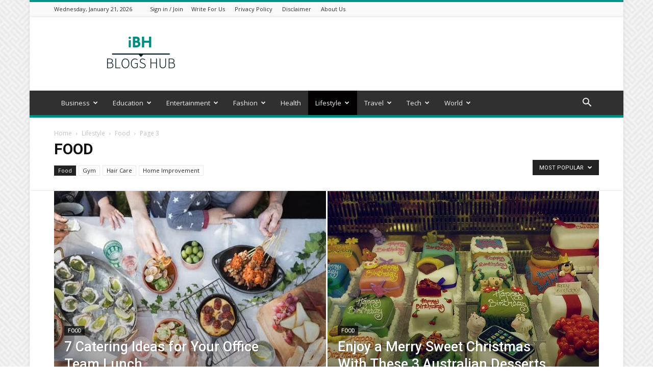

--- FILE ---
content_type: text/html; charset=UTF-8
request_url: https://www.iblogshub.com/category/lifestyle/food/page/3/?filter_by=popular
body_size: 36822
content:
<!doctype html >
<!--[if IE 8]>    <html class="ie8" lang="en"> <![endif]-->
<!--[if IE 9]>    <html class="ie9" lang="en"> <![endif]-->
<!--[if gt IE 8]><!--> <html lang="en-US"> <!--<![endif]-->
<head>
    <title>Food Archives - Page 3 of 3 - I Blogs Hub</title>
    <meta charset="UTF-8" />
    <meta name="viewport" content="width=device-width, initial-scale=1.0">
    <link rel="pingback" href="https://www.iblogshub.com/xmlrpc.php" />
    <meta name='robots' content='noindex, follow' />
	<style>img:is([sizes="auto" i], [sizes^="auto," i]) { contain-intrinsic-size: 3000px 1500px }</style>
	<link rel="icon" type="image/png" href="https://www.iblogshub.com/wp-content/uploads/2020/04/iBH.jpg">
	<!-- This site is optimized with the Yoast SEO plugin v25.5 - https://yoast.com/wordpress/plugins/seo/ -->
	<meta property="og:locale" content="en_US" />
	<meta property="og:type" content="article" />
	<meta property="og:title" content="Food Archives - Page 3 of 3 - I Blogs Hub" />
	<meta property="og:url" content="https://www.iblogshub.com/category/lifestyle/food/" />
	<meta property="og:site_name" content="I Blogs Hub" />
	<meta name="twitter:card" content="summary_large_image" />
	<script type="application/ld+json" class="yoast-schema-graph">{"@context":"https://schema.org","@graph":[{"@type":"CollectionPage","@id":"https://www.iblogshub.com/category/lifestyle/food/","url":"https://www.iblogshub.com/category/lifestyle/food/page/3/","name":"Food Archives - Page 3 of 3 - I Blogs Hub","isPartOf":{"@id":"https://www.iblogshub.com/#website"},"primaryImageOfPage":{"@id":"https://www.iblogshub.com/category/lifestyle/food/page/3/#primaryimage"},"image":{"@id":"https://www.iblogshub.com/category/lifestyle/food/page/3/#primaryimage"},"thumbnailUrl":"https://www.iblogshub.com/wp-content/uploads/2024/03/ice-cream.jpg","breadcrumb":{"@id":"https://www.iblogshub.com/category/lifestyle/food/page/3/#breadcrumb"},"inLanguage":"en-US"},{"@type":"ImageObject","inLanguage":"en-US","@id":"https://www.iblogshub.com/category/lifestyle/food/page/3/#primaryimage","url":"https://www.iblogshub.com/wp-content/uploads/2024/03/ice-cream.jpg","contentUrl":"https://www.iblogshub.com/wp-content/uploads/2024/03/ice-cream.jpg","width":1200,"height":798,"caption":"Go Global! Explore International Ice Cream Delights"},{"@type":"BreadcrumbList","@id":"https://www.iblogshub.com/category/lifestyle/food/page/3/#breadcrumb","itemListElement":[{"@type":"ListItem","position":1,"name":"Home","item":"https://www.iblogshub.com/"},{"@type":"ListItem","position":2,"name":"Lifestyle","item":"https://www.iblogshub.com/category/lifestyle/"},{"@type":"ListItem","position":3,"name":"Food"}]},{"@type":"WebSite","@id":"https://www.iblogshub.com/#website","url":"https://www.iblogshub.com/","name":"I Blogs Hub","description":"All Articles Hub","publisher":{"@id":"https://www.iblogshub.com/#organization"},"potentialAction":[{"@type":"SearchAction","target":{"@type":"EntryPoint","urlTemplate":"https://www.iblogshub.com/?s={search_term_string}"},"query-input":{"@type":"PropertyValueSpecification","valueRequired":true,"valueName":"search_term_string"}}],"inLanguage":"en-US"},{"@type":"Organization","@id":"https://www.iblogshub.com/#organization","name":"I Blogs Hub","url":"https://www.iblogshub.com/","logo":{"@type":"ImageObject","inLanguage":"en-US","@id":"https://www.iblogshub.com/#/schema/logo/image/","url":"https://www.iblogshub.com/wp-content/uploads/2020/04/BLogs-Hub.png","contentUrl":"https://www.iblogshub.com/wp-content/uploads/2020/04/BLogs-Hub.png","width":272,"height":90,"caption":"I Blogs Hub"},"image":{"@id":"https://www.iblogshub.com/#/schema/logo/image/"}}]}</script>
	<!-- / Yoast SEO plugin. -->


<link rel='dns-prefetch' href='//fonts.googleapis.com' />
<link rel="alternate" type="application/rss+xml" title="I Blogs Hub &raquo; Feed" href="https://www.iblogshub.com/feed/" />
<link rel="alternate" type="application/rss+xml" title="I Blogs Hub &raquo; Comments Feed" href="https://www.iblogshub.com/comments/feed/" />
<link rel="alternate" type="application/rss+xml" title="I Blogs Hub &raquo; Food Category Feed" href="https://www.iblogshub.com/category/lifestyle/food/feed/" />
<style id='classic-theme-styles-inline-css' type='text/css'>
/*! This file is auto-generated */
.wp-block-button__link{color:#fff;background-color:#32373c;border-radius:9999px;box-shadow:none;text-decoration:none;padding:calc(.667em + 2px) calc(1.333em + 2px);font-size:1.125em}.wp-block-file__button{background:#32373c;color:#fff;text-decoration:none}
</style>
<style id='global-styles-inline-css' type='text/css'>
:root{--wp--preset--aspect-ratio--square: 1;--wp--preset--aspect-ratio--4-3: 4/3;--wp--preset--aspect-ratio--3-4: 3/4;--wp--preset--aspect-ratio--3-2: 3/2;--wp--preset--aspect-ratio--2-3: 2/3;--wp--preset--aspect-ratio--16-9: 16/9;--wp--preset--aspect-ratio--9-16: 9/16;--wp--preset--color--black: #000000;--wp--preset--color--cyan-bluish-gray: #abb8c3;--wp--preset--color--white: #ffffff;--wp--preset--color--pale-pink: #f78da7;--wp--preset--color--vivid-red: #cf2e2e;--wp--preset--color--luminous-vivid-orange: #ff6900;--wp--preset--color--luminous-vivid-amber: #fcb900;--wp--preset--color--light-green-cyan: #7bdcb5;--wp--preset--color--vivid-green-cyan: #00d084;--wp--preset--color--pale-cyan-blue: #8ed1fc;--wp--preset--color--vivid-cyan-blue: #0693e3;--wp--preset--color--vivid-purple: #9b51e0;--wp--preset--gradient--vivid-cyan-blue-to-vivid-purple: linear-gradient(135deg,rgba(6,147,227,1) 0%,rgb(155,81,224) 100%);--wp--preset--gradient--light-green-cyan-to-vivid-green-cyan: linear-gradient(135deg,rgb(122,220,180) 0%,rgb(0,208,130) 100%);--wp--preset--gradient--luminous-vivid-amber-to-luminous-vivid-orange: linear-gradient(135deg,rgba(252,185,0,1) 0%,rgba(255,105,0,1) 100%);--wp--preset--gradient--luminous-vivid-orange-to-vivid-red: linear-gradient(135deg,rgba(255,105,0,1) 0%,rgb(207,46,46) 100%);--wp--preset--gradient--very-light-gray-to-cyan-bluish-gray: linear-gradient(135deg,rgb(238,238,238) 0%,rgb(169,184,195) 100%);--wp--preset--gradient--cool-to-warm-spectrum: linear-gradient(135deg,rgb(74,234,220) 0%,rgb(151,120,209) 20%,rgb(207,42,186) 40%,rgb(238,44,130) 60%,rgb(251,105,98) 80%,rgb(254,248,76) 100%);--wp--preset--gradient--blush-light-purple: linear-gradient(135deg,rgb(255,206,236) 0%,rgb(152,150,240) 100%);--wp--preset--gradient--blush-bordeaux: linear-gradient(135deg,rgb(254,205,165) 0%,rgb(254,45,45) 50%,rgb(107,0,62) 100%);--wp--preset--gradient--luminous-dusk: linear-gradient(135deg,rgb(255,203,112) 0%,rgb(199,81,192) 50%,rgb(65,88,208) 100%);--wp--preset--gradient--pale-ocean: linear-gradient(135deg,rgb(255,245,203) 0%,rgb(182,227,212) 50%,rgb(51,167,181) 100%);--wp--preset--gradient--electric-grass: linear-gradient(135deg,rgb(202,248,128) 0%,rgb(113,206,126) 100%);--wp--preset--gradient--midnight: linear-gradient(135deg,rgb(2,3,129) 0%,rgb(40,116,252) 100%);--wp--preset--font-size--small: 11px;--wp--preset--font-size--medium: 20px;--wp--preset--font-size--large: 32px;--wp--preset--font-size--x-large: 42px;--wp--preset--font-size--regular: 15px;--wp--preset--font-size--larger: 50px;--wp--preset--spacing--20: 0.44rem;--wp--preset--spacing--30: 0.67rem;--wp--preset--spacing--40: 1rem;--wp--preset--spacing--50: 1.5rem;--wp--preset--spacing--60: 2.25rem;--wp--preset--spacing--70: 3.38rem;--wp--preset--spacing--80: 5.06rem;--wp--preset--shadow--natural: 6px 6px 9px rgba(0, 0, 0, 0.2);--wp--preset--shadow--deep: 12px 12px 50px rgba(0, 0, 0, 0.4);--wp--preset--shadow--sharp: 6px 6px 0px rgba(0, 0, 0, 0.2);--wp--preset--shadow--outlined: 6px 6px 0px -3px rgba(255, 255, 255, 1), 6px 6px rgba(0, 0, 0, 1);--wp--preset--shadow--crisp: 6px 6px 0px rgba(0, 0, 0, 1);}:where(.is-layout-flex){gap: 0.5em;}:where(.is-layout-grid){gap: 0.5em;}body .is-layout-flex{display: flex;}.is-layout-flex{flex-wrap: wrap;align-items: center;}.is-layout-flex > :is(*, div){margin: 0;}body .is-layout-grid{display: grid;}.is-layout-grid > :is(*, div){margin: 0;}:where(.wp-block-columns.is-layout-flex){gap: 2em;}:where(.wp-block-columns.is-layout-grid){gap: 2em;}:where(.wp-block-post-template.is-layout-flex){gap: 1.25em;}:where(.wp-block-post-template.is-layout-grid){gap: 1.25em;}.has-black-color{color: var(--wp--preset--color--black) !important;}.has-cyan-bluish-gray-color{color: var(--wp--preset--color--cyan-bluish-gray) !important;}.has-white-color{color: var(--wp--preset--color--white) !important;}.has-pale-pink-color{color: var(--wp--preset--color--pale-pink) !important;}.has-vivid-red-color{color: var(--wp--preset--color--vivid-red) !important;}.has-luminous-vivid-orange-color{color: var(--wp--preset--color--luminous-vivid-orange) !important;}.has-luminous-vivid-amber-color{color: var(--wp--preset--color--luminous-vivid-amber) !important;}.has-light-green-cyan-color{color: var(--wp--preset--color--light-green-cyan) !important;}.has-vivid-green-cyan-color{color: var(--wp--preset--color--vivid-green-cyan) !important;}.has-pale-cyan-blue-color{color: var(--wp--preset--color--pale-cyan-blue) !important;}.has-vivid-cyan-blue-color{color: var(--wp--preset--color--vivid-cyan-blue) !important;}.has-vivid-purple-color{color: var(--wp--preset--color--vivid-purple) !important;}.has-black-background-color{background-color: var(--wp--preset--color--black) !important;}.has-cyan-bluish-gray-background-color{background-color: var(--wp--preset--color--cyan-bluish-gray) !important;}.has-white-background-color{background-color: var(--wp--preset--color--white) !important;}.has-pale-pink-background-color{background-color: var(--wp--preset--color--pale-pink) !important;}.has-vivid-red-background-color{background-color: var(--wp--preset--color--vivid-red) !important;}.has-luminous-vivid-orange-background-color{background-color: var(--wp--preset--color--luminous-vivid-orange) !important;}.has-luminous-vivid-amber-background-color{background-color: var(--wp--preset--color--luminous-vivid-amber) !important;}.has-light-green-cyan-background-color{background-color: var(--wp--preset--color--light-green-cyan) !important;}.has-vivid-green-cyan-background-color{background-color: var(--wp--preset--color--vivid-green-cyan) !important;}.has-pale-cyan-blue-background-color{background-color: var(--wp--preset--color--pale-cyan-blue) !important;}.has-vivid-cyan-blue-background-color{background-color: var(--wp--preset--color--vivid-cyan-blue) !important;}.has-vivid-purple-background-color{background-color: var(--wp--preset--color--vivid-purple) !important;}.has-black-border-color{border-color: var(--wp--preset--color--black) !important;}.has-cyan-bluish-gray-border-color{border-color: var(--wp--preset--color--cyan-bluish-gray) !important;}.has-white-border-color{border-color: var(--wp--preset--color--white) !important;}.has-pale-pink-border-color{border-color: var(--wp--preset--color--pale-pink) !important;}.has-vivid-red-border-color{border-color: var(--wp--preset--color--vivid-red) !important;}.has-luminous-vivid-orange-border-color{border-color: var(--wp--preset--color--luminous-vivid-orange) !important;}.has-luminous-vivid-amber-border-color{border-color: var(--wp--preset--color--luminous-vivid-amber) !important;}.has-light-green-cyan-border-color{border-color: var(--wp--preset--color--light-green-cyan) !important;}.has-vivid-green-cyan-border-color{border-color: var(--wp--preset--color--vivid-green-cyan) !important;}.has-pale-cyan-blue-border-color{border-color: var(--wp--preset--color--pale-cyan-blue) !important;}.has-vivid-cyan-blue-border-color{border-color: var(--wp--preset--color--vivid-cyan-blue) !important;}.has-vivid-purple-border-color{border-color: var(--wp--preset--color--vivid-purple) !important;}.has-vivid-cyan-blue-to-vivid-purple-gradient-background{background: var(--wp--preset--gradient--vivid-cyan-blue-to-vivid-purple) !important;}.has-light-green-cyan-to-vivid-green-cyan-gradient-background{background: var(--wp--preset--gradient--light-green-cyan-to-vivid-green-cyan) !important;}.has-luminous-vivid-amber-to-luminous-vivid-orange-gradient-background{background: var(--wp--preset--gradient--luminous-vivid-amber-to-luminous-vivid-orange) !important;}.has-luminous-vivid-orange-to-vivid-red-gradient-background{background: var(--wp--preset--gradient--luminous-vivid-orange-to-vivid-red) !important;}.has-very-light-gray-to-cyan-bluish-gray-gradient-background{background: var(--wp--preset--gradient--very-light-gray-to-cyan-bluish-gray) !important;}.has-cool-to-warm-spectrum-gradient-background{background: var(--wp--preset--gradient--cool-to-warm-spectrum) !important;}.has-blush-light-purple-gradient-background{background: var(--wp--preset--gradient--blush-light-purple) !important;}.has-blush-bordeaux-gradient-background{background: var(--wp--preset--gradient--blush-bordeaux) !important;}.has-luminous-dusk-gradient-background{background: var(--wp--preset--gradient--luminous-dusk) !important;}.has-pale-ocean-gradient-background{background: var(--wp--preset--gradient--pale-ocean) !important;}.has-electric-grass-gradient-background{background: var(--wp--preset--gradient--electric-grass) !important;}.has-midnight-gradient-background{background: var(--wp--preset--gradient--midnight) !important;}.has-small-font-size{font-size: var(--wp--preset--font-size--small) !important;}.has-medium-font-size{font-size: var(--wp--preset--font-size--medium) !important;}.has-large-font-size{font-size: var(--wp--preset--font-size--large) !important;}.has-x-large-font-size{font-size: var(--wp--preset--font-size--x-large) !important;}
:where(.wp-block-post-template.is-layout-flex){gap: 1.25em;}:where(.wp-block-post-template.is-layout-grid){gap: 1.25em;}
:where(.wp-block-columns.is-layout-flex){gap: 2em;}:where(.wp-block-columns.is-layout-grid){gap: 2em;}
:root :where(.wp-block-pullquote){font-size: 1.5em;line-height: 1.6;}
</style>
<link rel='stylesheet' id='gn-frontend-gnfollow-style-css' href='https://www.iblogshub.com/wp-content/plugins/gn-publisher/assets/css/gn-frontend-gnfollow.min.css?ver=1.5.23' type='text/css' media='all' />
<link rel='stylesheet' id='td-plugin-multi-purpose-css' href='https://www.iblogshub.com/wp-content/plugins/td-composer/td-multi-purpose/style.css?ver=6e115e4f3fd55dfd38f44cc142869bd1' type='text/css' media='all' />
<link rel='stylesheet' id='google-fonts-style-css' href='https://fonts.googleapis.com/css?family=Open+Sans%3A400%2C600%2C700%7CRoboto%3A400%2C500%2C700&#038;display=swap&#038;ver=12.6.3' type='text/css' media='all' />
<link rel='stylesheet' id='td-theme-css' href='https://www.iblogshub.com/wp-content/themes/Newspaper/style.css?ver=12.6.3' type='text/css' media='all' />
<style id='td-theme-inline-css' type='text/css'>@media (max-width:767px){.td-header-desktop-wrap{display:none}}@media (min-width:767px){.td-header-mobile-wrap{display:none}}</style>
<link rel='stylesheet' id='td-legacy-framework-front-style-css' href='https://www.iblogshub.com/wp-content/plugins/td-composer/legacy/Newspaper/assets/css/td_legacy_main.css?ver=6e115e4f3fd55dfd38f44cc142869bd1' type='text/css' media='all' />
<link rel='stylesheet' id='td-standard-pack-framework-front-style-css' href='https://www.iblogshub.com/wp-content/plugins/td-standard-pack/Newspaper/assets/css/td_standard_pack_main.css?ver=ced655a2648d3677707c9e7999346fb6' type='text/css' media='all' />
<link rel='stylesheet' id='td-theme-demo-style-css' href='https://www.iblogshub.com/wp-content/plugins/td-composer/legacy/Newspaper/includes/demos/magazine/demo_style.css?ver=12.6.3' type='text/css' media='all' />
<link rel='stylesheet' id='tdb_style_cloud_templates_front-css' href='https://www.iblogshub.com/wp-content/plugins/td-cloud-library/assets/css/tdb_main.css?ver=6cc04771d778c6f460cf525df52258a3' type='text/css' media='all' />
<script type="text/javascript" src="https://www.iblogshub.com/wp-includes/js/jquery/jquery.min.js?ver=3.7.1" id="jquery-core-js"></script>
<script type="text/javascript" src="https://www.iblogshub.com/wp-includes/js/jquery/jquery-migrate.min.js?ver=3.4.1" id="jquery-migrate-js"></script>
<link rel="https://api.w.org/" href="https://www.iblogshub.com/wp-json/" /><link rel="alternate" title="JSON" type="application/json" href="https://www.iblogshub.com/wp-json/wp/v2/categories/10" /><link rel="EditURI" type="application/rsd+xml" title="RSD" href="https://www.iblogshub.com/xmlrpc.php?rsd" />
<meta name="generator" content="WordPress 6.8.3" />
<!-- Global site tag (gtag.js) - Google Analytics -->
<script async src="https://www.googletagmanager.com/gtag/js?id=UA-164598820-1"></script>
<script>
  window.dataLayer = window.dataLayer || [];
  function gtag(){dataLayer.push(arguments);}
  gtag('js', new Date());

  gtag('config', 'UA-164598820-1');
</script>

<meta name="p:domain_verify" content="ece7fcf1fcc2640cabd3138006be8859"/>

<meta name="rankz-verification" content="su71LjBbLHGBXKtA">

<meta name="linkmarket-verification" content="d08f53c167ee9a067e408d19e49d6d02" />
    <script>
        window.tdb_global_vars = {"wpRestUrl":"https:\/\/www.iblogshub.com\/wp-json\/","permalinkStructure":"\/%postname%\/"};
        window.tdb_p_autoload_vars = {"isAjax":false,"isAdminBarShowing":false,"autoloadScrollPercent":50};
    </script>
    
    <style id="tdb-global-colors">:root{--accent-color:#fff}</style>
	

<!-- JS generated by theme -->

<script>
    
    

	    var tdBlocksArray = []; //here we store all the items for the current page

	    // td_block class - each ajax block uses a object of this class for requests
	    function tdBlock() {
		    this.id = '';
		    this.block_type = 1; //block type id (1-234 etc)
		    this.atts = '';
		    this.td_column_number = '';
		    this.td_current_page = 1; //
		    this.post_count = 0; //from wp
		    this.found_posts = 0; //from wp
		    this.max_num_pages = 0; //from wp
		    this.td_filter_value = ''; //current live filter value
		    this.is_ajax_running = false;
		    this.td_user_action = ''; // load more or infinite loader (used by the animation)
		    this.header_color = '';
		    this.ajax_pagination_infinite_stop = ''; //show load more at page x
	    }

        // td_js_generator - mini detector
        ( function () {
            var htmlTag = document.getElementsByTagName("html")[0];

	        if ( navigator.userAgent.indexOf("MSIE 10.0") > -1 ) {
                htmlTag.className += ' ie10';
            }

            if ( !!navigator.userAgent.match(/Trident.*rv\:11\./) ) {
                htmlTag.className += ' ie11';
            }

	        if ( navigator.userAgent.indexOf("Edge") > -1 ) {
                htmlTag.className += ' ieEdge';
            }

            if ( /(iPad|iPhone|iPod)/g.test(navigator.userAgent) ) {
                htmlTag.className += ' td-md-is-ios';
            }

            var user_agent = navigator.userAgent.toLowerCase();
            if ( user_agent.indexOf("android") > -1 ) {
                htmlTag.className += ' td-md-is-android';
            }

            if ( -1 !== navigator.userAgent.indexOf('Mac OS X')  ) {
                htmlTag.className += ' td-md-is-os-x';
            }

            if ( /chrom(e|ium)/.test(navigator.userAgent.toLowerCase()) ) {
               htmlTag.className += ' td-md-is-chrome';
            }

            if ( -1 !== navigator.userAgent.indexOf('Firefox') ) {
                htmlTag.className += ' td-md-is-firefox';
            }

            if ( -1 !== navigator.userAgent.indexOf('Safari') && -1 === navigator.userAgent.indexOf('Chrome') ) {
                htmlTag.className += ' td-md-is-safari';
            }

            if( -1 !== navigator.userAgent.indexOf('IEMobile') ){
                htmlTag.className += ' td-md-is-iemobile';
            }

        })();

        var tdLocalCache = {};

        ( function () {
            "use strict";

            tdLocalCache = {
                data: {},
                remove: function (resource_id) {
                    delete tdLocalCache.data[resource_id];
                },
                exist: function (resource_id) {
                    return tdLocalCache.data.hasOwnProperty(resource_id) && tdLocalCache.data[resource_id] !== null;
                },
                get: function (resource_id) {
                    return tdLocalCache.data[resource_id];
                },
                set: function (resource_id, cachedData) {
                    tdLocalCache.remove(resource_id);
                    tdLocalCache.data[resource_id] = cachedData;
                }
            };
        })();

    
    
var td_viewport_interval_list=[{"limitBottom":767,"sidebarWidth":228},{"limitBottom":1018,"sidebarWidth":300},{"limitBottom":1140,"sidebarWidth":324}];
var td_animation_stack_effect="type0";
var tds_animation_stack=true;
var td_animation_stack_specific_selectors=".entry-thumb, img, .td-lazy-img";
var td_animation_stack_general_selectors=".td-animation-stack img, .td-animation-stack .entry-thumb, .post img, .td-animation-stack .td-lazy-img";
var tds_general_modal_image="yes";
var tdc_is_installed="yes";
var td_ajax_url="https:\/\/www.iblogshub.com\/wp-admin\/admin-ajax.php?td_theme_name=Newspaper&v=12.6.3";
var td_get_template_directory_uri="https:\/\/www.iblogshub.com\/wp-content\/plugins\/td-composer\/legacy\/common";
var tds_snap_menu="smart_snap_always";
var tds_logo_on_sticky="show";
var tds_header_style="";
var td_please_wait="Please wait...";
var td_email_user_pass_incorrect="User or password incorrect!";
var td_email_user_incorrect="Email or username incorrect!";
var td_email_incorrect="Email incorrect!";
var td_user_incorrect="Username incorrect!";
var td_email_user_empty="Email or username empty!";
var td_pass_empty="Pass empty!";
var td_pass_pattern_incorrect="Invalid Pass Pattern!";
var td_retype_pass_incorrect="Retyped Pass incorrect!";
var tds_more_articles_on_post_enable="show";
var tds_more_articles_on_post_time_to_wait="";
var tds_more_articles_on_post_pages_distance_from_top=0;
var tds_captcha="";
var tds_theme_color_site_wide="#009688";
var tds_smart_sidebar="enabled";
var tdThemeName="Newspaper";
var tdThemeNameWl="Newspaper";
var td_magnific_popup_translation_tPrev="Previous (Left arrow key)";
var td_magnific_popup_translation_tNext="Next (Right arrow key)";
var td_magnific_popup_translation_tCounter="%curr% of %total%";
var td_magnific_popup_translation_ajax_tError="The content from %url% could not be loaded.";
var td_magnific_popup_translation_image_tError="The image #%curr% could not be loaded.";
var tdBlockNonce="5c9224473b";
var tdMobileMenu="enabled";
var tdMobileSearch="enabled";
var tdDateNamesI18n={"month_names":["January","February","March","April","May","June","July","August","September","October","November","December"],"month_names_short":["Jan","Feb","Mar","Apr","May","Jun","Jul","Aug","Sep","Oct","Nov","Dec"],"day_names":["Sunday","Monday","Tuesday","Wednesday","Thursday","Friday","Saturday"],"day_names_short":["Sun","Mon","Tue","Wed","Thu","Fri","Sat"]};
var tdb_modal_confirm="Save";
var tdb_modal_cancel="Cancel";
var tdb_modal_confirm_alt="Yes";
var tdb_modal_cancel_alt="No";
var td_ad_background_click_link="";
var td_ad_background_click_target="";
</script>


<!-- Header style compiled by theme -->

<style>.td-header-wrap .black-menu .sf-menu>.current-menu-item>a,.td-header-wrap .black-menu .sf-menu>.current-menu-ancestor>a,.td-header-wrap .black-menu .sf-menu>.current-category-ancestor>a,.td-header-wrap .black-menu .sf-menu>li>a:hover,.td-header-wrap .black-menu .sf-menu>.sfHover>a,.sf-menu>.current-menu-item>a:after,.sf-menu>.current-menu-ancestor>a:after,.sf-menu>.current-category-ancestor>a:after,.sf-menu>li:hover>a:after,.sf-menu>.sfHover>a:after,.header-search-wrap .td-drop-down-search:after,.header-search-wrap .td-drop-down-search .btn:hover,input[type=submit]:hover,.td-read-more a,.td-post-category:hover,body .td_top_authors .td-active .td-author-post-count,body .td_top_authors .td-active .td-author-comments-count,body .td_top_authors .td_mod_wrap:hover .td-author-post-count,body .td_top_authors .td_mod_wrap:hover .td-author-comments-count,.td-404-sub-sub-title a:hover,.td-search-form-widget .wpb_button:hover,.td-rating-bar-wrap div,.dropcap,.td_wrapper_video_playlist .td_video_controls_playlist_wrapper,.wpb_default,.wpb_default:hover,.td-left-smart-list:hover,.td-right-smart-list:hover,#bbpress-forums button:hover,.bbp_widget_login .button:hover,.td-footer-wrapper .td-post-category,.td-footer-wrapper .widget_product_search input[type="submit"]:hover,.single-product .product .summary .cart .button:hover,.td-next-prev-wrap a:hover,.td-load-more-wrap a:hover,.td-post-small-box a:hover,.page-nav .current,.page-nav:first-child>div,#bbpress-forums .bbp-pagination .current,#bbpress-forums #bbp-single-user-details #bbp-user-navigation li.current a,.td-theme-slider:hover .slide-meta-cat a,a.vc_btn-black:hover,.td-trending-now-wrapper:hover .td-trending-now-title,.td-scroll-up,.td-smart-list-button:hover,.td-weather-information:before,.td-weather-week:before,.td_block_exchange .td-exchange-header:before,.td-pulldown-syle-2 .td-subcat-dropdown ul:after,.td_block_template_9 .td-block-title:after,.td_block_template_15 .td-block-title:before,div.wpforms-container .wpforms-form div.wpforms-submit-container button[type=submit],.td-close-video-fixed{background-color:#009688}.td_block_template_4 .td-related-title .td-cur-simple-item:before{border-color:#009688 transparent transparent transparent!important}.td_block_template_4 .td-related-title .td-cur-simple-item,.td_block_template_3 .td-related-title .td-cur-simple-item,.td_block_template_9 .td-related-title:after{background-color:#009688}a,cite a:hover,.td-page-content blockquote p,.td-post-content blockquote p,.mce-content-body blockquote p,.comment-content blockquote p,.wpb_text_column blockquote p,.td_block_text_with_title blockquote p,.td_module_wrap:hover .entry-title a,.td-subcat-filter .td-subcat-list a:hover,.td-subcat-filter .td-subcat-dropdown a:hover,.td_quote_on_blocks,.dropcap2,.dropcap3,body .td_top_authors .td-active .td-authors-name a,body .td_top_authors .td_mod_wrap:hover .td-authors-name a,.td-post-next-prev-content a:hover,.author-box-wrap .td-author-social a:hover,.td-author-name a:hover,.td-author-url a:hover,.comment-reply-link:hover,.logged-in-as a:hover,#cancel-comment-reply-link:hover,.td-search-query,.widget a:hover,.td_wp_recentcomments a:hover,.archive .widget_archive .current,.archive .widget_archive .current a,.widget_calendar tfoot a:hover,#bbpress-forums li.bbp-header .bbp-reply-content span a:hover,#bbpress-forums .bbp-forum-freshness a:hover,#bbpress-forums .bbp-topic-freshness a:hover,#bbpress-forums .bbp-forums-list li a:hover,#bbpress-forums .bbp-forum-title:hover,#bbpress-forums .bbp-topic-permalink:hover,#bbpress-forums .bbp-topic-started-by a:hover,#bbpress-forums .bbp-topic-started-in a:hover,#bbpress-forums .bbp-body .super-sticky li.bbp-topic-title .bbp-topic-permalink,#bbpress-forums .bbp-body .sticky li.bbp-topic-title .bbp-topic-permalink,.widget_display_replies .bbp-author-name,.widget_display_topics .bbp-author-name,.td-subfooter-menu li a:hover,a.vc_btn-black:hover,.td-smart-list-dropdown-wrap .td-smart-list-button:hover,.td-instagram-user a,.td-block-title-wrap .td-wrapper-pulldown-filter .td-pulldown-filter-display-option:hover,.td-block-title-wrap .td-wrapper-pulldown-filter .td-pulldown-filter-display-option:hover i,.td-block-title-wrap .td-wrapper-pulldown-filter .td-pulldown-filter-link:hover,.td-block-title-wrap .td-wrapper-pulldown-filter .td-pulldown-filter-item .td-cur-simple-item,.td-pulldown-syle-2 .td-subcat-dropdown:hover .td-subcat-more span,.td-pulldown-syle-2 .td-subcat-dropdown:hover .td-subcat-more i,.td-pulldown-syle-3 .td-subcat-dropdown:hover .td-subcat-more span,.td-pulldown-syle-3 .td-subcat-dropdown:hover .td-subcat-more i,.td_block_template_2 .td-related-title .td-cur-simple-item,.td_block_template_5 .td-related-title .td-cur-simple-item,.td_block_template_6 .td-related-title .td-cur-simple-item,.td_block_template_7 .td-related-title .td-cur-simple-item,.td_block_template_8 .td-related-title .td-cur-simple-item,.td_block_template_9 .td-related-title .td-cur-simple-item,.td_block_template_10 .td-related-title .td-cur-simple-item,.td_block_template_11 .td-related-title .td-cur-simple-item,.td_block_template_12 .td-related-title .td-cur-simple-item,.td_block_template_13 .td-related-title .td-cur-simple-item,.td_block_template_14 .td-related-title .td-cur-simple-item,.td_block_template_15 .td-related-title .td-cur-simple-item,.td_block_template_16 .td-related-title .td-cur-simple-item,.td_block_template_17 .td-related-title .td-cur-simple-item,.td-theme-wrap .sf-menu ul .td-menu-item>a:hover,.td-theme-wrap .sf-menu ul .sfHover>a,.td-theme-wrap .sf-menu ul .current-menu-ancestor>a,.td-theme-wrap .sf-menu ul .current-category-ancestor>a,.td-theme-wrap .sf-menu ul .current-menu-item>a,.td_outlined_btn,body .td_block_categories_tags .td-ct-item:hover,body .td_block_list_menu li.current-menu-item>a,body .td_block_list_menu li.current-menu-ancestor>a,body .td_block_list_menu li.current-category-ancestor>a{color:#009688}a.vc_btn-black.vc_btn_square_outlined:hover,a.vc_btn-black.vc_btn_outlined:hover{color:#009688!important}.td-next-prev-wrap a:hover,.td-load-more-wrap a:hover,.td-post-small-box a:hover,.page-nav .current,.page-nav:first-child>div,#bbpress-forums .bbp-pagination .current,.post .td_quote_box,.page .td_quote_box,a.vc_btn-black:hover,.td_block_template_5 .td-block-title>*,.td_outlined_btn{border-color:#009688}.td_wrapper_video_playlist .td_video_currently_playing:after{border-color:#009688!important}.header-search-wrap .td-drop-down-search:before{border-color:transparent transparent #009688 transparent}.block-title>span,.block-title>a,.block-title>label,.widgettitle,.widgettitle:after,body .td-trending-now-title,.td-trending-now-wrapper:hover .td-trending-now-title,.wpb_tabs li.ui-tabs-active a,.wpb_tabs li:hover a,.vc_tta-container .vc_tta-color-grey.vc_tta-tabs-position-top.vc_tta-style-classic .vc_tta-tabs-container .vc_tta-tab.vc_active>a,.vc_tta-container .vc_tta-color-grey.vc_tta-tabs-position-top.vc_tta-style-classic .vc_tta-tabs-container .vc_tta-tab:hover>a,.td_block_template_1 .td-related-title .td-cur-simple-item,.td-subcat-filter .td-subcat-dropdown:hover .td-subcat-more,.td_3D_btn,.td_shadow_btn,.td_default_btn,.td_round_btn,.td_outlined_btn:hover{background-color:#009688}.block-title,.td_block_template_1 .td-related-title,.wpb_tabs .wpb_tabs_nav,.vc_tta-container .vc_tta-color-grey.vc_tta-tabs-position-top.vc_tta-style-classic .vc_tta-tabs-container{border-color:#009688}.td_block_wrap .td-subcat-item a.td-cur-simple-item{color:#009688}.td-grid-style-4 .entry-title{background-color:rgba(0,150,136,0.7)}.td-theme-wrap .block-title>span,.td-theme-wrap .block-title>span>a,.td-theme-wrap .widget_rss .block-title .rsswidget,.td-theme-wrap .block-title>a,.widgettitle,.widgettitle>a,body .td-trending-now-title,.wpb_tabs li.ui-tabs-active a,.wpb_tabs li:hover a,.vc_tta-container .vc_tta-color-grey.vc_tta-tabs-position-top.vc_tta-style-classic .vc_tta-tabs-container .vc_tta-tab.vc_active>a,.vc_tta-container .vc_tta-color-grey.vc_tta-tabs-position-top.vc_tta-style-classic .vc_tta-tabs-container .vc_tta-tab:hover>a,.td-related-title .td-cur-simple-item,.td-theme-wrap .td_block_template_2 .td-block-title>*,.td-theme-wrap .td_block_template_3 .td-block-title>*,.td-theme-wrap .td_block_template_4 .td-block-title>*,.td-theme-wrap .td_block_template_5 .td-block-title>*,.td-theme-wrap .td_block_template_6 .td-block-title>*,.td-theme-wrap .td_block_template_6 .td-block-title:before,.td-theme-wrap .td_block_template_7 .td-block-title>*,.td-theme-wrap .td_block_template_8 .td-block-title>*,.td-theme-wrap .td_block_template_9 .td-block-title>*,.td-theme-wrap .td_block_template_10 .td-block-title>*,.td-theme-wrap .td_block_template_11 .td-block-title>*,.td-theme-wrap .td_block_template_12 .td-block-title>*,.td-theme-wrap .td_block_template_13 .td-block-title>span,.td-theme-wrap .td_block_template_13 .td-block-title>a,.td-theme-wrap .td_block_template_14 .td-block-title>*,.td-theme-wrap .td_block_template_14 .td-block-title-wrap .td-wrapper-pulldown-filter .td-pulldown-filter-display-option,.td-theme-wrap .td_block_template_14 .td-block-title-wrap .td-wrapper-pulldown-filter .td-pulldown-filter-display-option i,.td-theme-wrap .td_block_template_14 .td-block-title-wrap .td-wrapper-pulldown-filter .td-pulldown-filter-display-option:hover,.td-theme-wrap .td_block_template_14 .td-block-title-wrap .td-wrapper-pulldown-filter .td-pulldown-filter-display-option:hover i,.td-theme-wrap .td_block_template_15 .td-block-title>*,.td-theme-wrap .td_block_template_15 .td-block-title-wrap .td-wrapper-pulldown-filter,.td-theme-wrap .td_block_template_15 .td-block-title-wrap .td-wrapper-pulldown-filter i,.td-theme-wrap .td_block_template_16 .td-block-title>*,.td-theme-wrap .td_block_template_17 .td-block-title>*{color:#222222}.td-menu-background:before,.td-search-background:before{background:rgba(69,132,112,0.85);background:-moz-linear-gradient(top,rgba(69,132,112,0.85) 0%,rgba(18,129,153,0.85) 100%);background:-webkit-gradient(left top,left bottom,color-stop(0%,rgba(69,132,112,0.85)),color-stop(100%,rgba(18,129,153,0.85)));background:-webkit-linear-gradient(top,rgba(69,132,112,0.85) 0%,rgba(18,129,153,0.85) 100%);background:-o-linear-gradient(top,rgba(69,132,112,0.85) 0%,rgba(18,129,153,0.85) 100%);background:-ms-linear-gradient(top,rgba(69,132,112,0.85) 0%,rgba(18,129,153,0.85) 100%);background:linear-gradient(to bottom,rgba(69,132,112,0.85) 0%,rgba(18,129,153,0.85) 100%);filter:progid:DXImageTransform.Microsoft.gradient(startColorstr='rgba(69,132,112,0.85)',endColorstr='rgba(18,129,153,0.85)',GradientType=0)}.td-mobile-content .current-menu-item>a,.td-mobile-content .current-menu-ancestor>a,.td-mobile-content .current-category-ancestor>a,#td-mobile-nav .td-menu-login-section a:hover,#td-mobile-nav .td-register-section a:hover,#td-mobile-nav .td-menu-socials-wrap a:hover i,.td-search-close a:hover i{color:#e9ed6c}.td-menu-background,.td-search-background{background-image:url('https://www.iblogshub.com/wp-content/uploads/2019/07/1.jpg')}ul.sf-menu>.menu-item>a{font-size:13px;font-weight:normal;text-transform:none}.white-popup-block:after{background:rgba(69,132,112,0.8);background:-moz-linear-gradient(45deg,rgba(69,132,112,0.8) 0%,rgba(18,129,153,0.85) 100%);background:-webkit-gradient(left bottom,right top,color-stop(0%,rgba(69,132,112,0.8)),color-stop(100%,rgba(18,129,153,0.85)));background:-webkit-linear-gradient(45deg,rgba(69,132,112,0.8) 0%,rgba(18,129,153,0.85) 100%);background:linear-gradient(45deg,rgba(69,132,112,0.8) 0%,rgba(18,129,153,0.85) 100%)}.white-popup-block:before{background-image:url('https://www.iblogshub.com/wp-content/uploads/2019/07/1.jpg')}.td-header-style-12 .td-header-menu-wrap-full,.td-header-style-12 .td-affix,.td-grid-style-1.td-hover-1 .td-big-grid-post:hover .td-post-category,.td-grid-style-5.td-hover-1 .td-big-grid-post:hover .td-post-category,.td_category_template_3 .td-current-sub-category,.td_category_template_8 .td-category-header .td-category a.td-current-sub-category,.td_category_template_4 .td-category-siblings .td-category a:hover,.td_block_big_grid_9.td-grid-style-1 .td-post-category,.td_block_big_grid_9.td-grid-style-5 .td-post-category,.td-grid-style-6.td-hover-1 .td-module-thumb:after,.tdm-menu-active-style5 .td-header-menu-wrap .sf-menu>.current-menu-item>a,.tdm-menu-active-style5 .td-header-menu-wrap .sf-menu>.current-menu-ancestor>a,.tdm-menu-active-style5 .td-header-menu-wrap .sf-menu>.current-category-ancestor>a,.tdm-menu-active-style5 .td-header-menu-wrap .sf-menu>li>a:hover,.tdm-menu-active-style5 .td-header-menu-wrap .sf-menu>.sfHover>a{background-color:#009688}.td_mega_menu_sub_cats .cur-sub-cat,.td-mega-span h3 a:hover,.td_mod_mega_menu:hover .entry-title a,.header-search-wrap .result-msg a:hover,.td-header-top-menu .td-drop-down-search .td_module_wrap:hover .entry-title a,.td-header-top-menu .td-icon-search:hover,.td-header-wrap .result-msg a:hover,.top-header-menu li a:hover,.top-header-menu .current-menu-item>a,.top-header-menu .current-menu-ancestor>a,.top-header-menu .current-category-ancestor>a,.td-social-icon-wrap>a:hover,.td-header-sp-top-widget .td-social-icon-wrap a:hover,.td_mod_related_posts:hover h3>a,.td-post-template-11 .td-related-title .td-related-left:hover,.td-post-template-11 .td-related-title .td-related-right:hover,.td-post-template-11 .td-related-title .td-cur-simple-item,.td-post-template-11 .td_block_related_posts .td-next-prev-wrap a:hover,.td-category-header .td-pulldown-category-filter-link:hover,.td-category-siblings .td-subcat-dropdown a:hover,.td-category-siblings .td-subcat-dropdown a.td-current-sub-category,.footer-text-wrap .footer-email-wrap a,.footer-social-wrap a:hover,.td_module_17 .td-read-more a:hover,.td_module_18 .td-read-more a:hover,.td_module_19 .td-post-author-name a:hover,.td-pulldown-syle-2 .td-subcat-dropdown:hover .td-subcat-more span,.td-pulldown-syle-2 .td-subcat-dropdown:hover .td-subcat-more i,.td-pulldown-syle-3 .td-subcat-dropdown:hover .td-subcat-more span,.td-pulldown-syle-3 .td-subcat-dropdown:hover .td-subcat-more i,.tdm-menu-active-style3 .tdm-header.td-header-wrap .sf-menu>.current-category-ancestor>a,.tdm-menu-active-style3 .tdm-header.td-header-wrap .sf-menu>.current-menu-ancestor>a,.tdm-menu-active-style3 .tdm-header.td-header-wrap .sf-menu>.current-menu-item>a,.tdm-menu-active-style3 .tdm-header.td-header-wrap .sf-menu>.sfHover>a,.tdm-menu-active-style3 .tdm-header.td-header-wrap .sf-menu>li>a:hover{color:#009688}.td-mega-menu-page .wpb_content_element ul li a:hover,.td-theme-wrap .td-aj-search-results .td_module_wrap:hover .entry-title a,.td-theme-wrap .header-search-wrap .result-msg a:hover{color:#009688!important}.td_category_template_8 .td-category-header .td-category a.td-current-sub-category,.td_category_template_4 .td-category-siblings .td-category a:hover,.tdm-menu-active-style4 .tdm-header .sf-menu>.current-menu-item>a,.tdm-menu-active-style4 .tdm-header .sf-menu>.current-menu-ancestor>a,.tdm-menu-active-style4 .tdm-header .sf-menu>.current-category-ancestor>a,.tdm-menu-active-style4 .tdm-header .sf-menu>li>a:hover,.tdm-menu-active-style4 .tdm-header .sf-menu>.sfHover>a{border-color:#009688}.td-header-wrap .td-header-top-menu-full,.td-header-wrap .top-header-menu .sub-menu,.tdm-header-style-1.td-header-wrap .td-header-top-menu-full,.tdm-header-style-1.td-header-wrap .top-header-menu .sub-menu,.tdm-header-style-2.td-header-wrap .td-header-top-menu-full,.tdm-header-style-2.td-header-wrap .top-header-menu .sub-menu,.tdm-header-style-3.td-header-wrap .td-header-top-menu-full,.tdm-header-style-3.td-header-wrap .top-header-menu .sub-menu{background-color:#f9f9f9}.td-header-style-8 .td-header-top-menu-full{background-color:transparent}.td-header-style-8 .td-header-top-menu-full .td-header-top-menu{background-color:#f9f9f9;padding-left:15px;padding-right:15px}.td-header-wrap .td-header-top-menu-full .td-header-top-menu,.td-header-wrap .td-header-top-menu-full{border-bottom:none}.td-header-top-menu,.td-header-top-menu a,.td-header-wrap .td-header-top-menu-full .td-header-top-menu,.td-header-wrap .td-header-top-menu-full a,.td-header-style-8 .td-header-top-menu,.td-header-style-8 .td-header-top-menu a,.td-header-top-menu .td-drop-down-search .entry-title a{color:#2f2f2f}.top-header-menu .current-menu-item>a,.top-header-menu .current-menu-ancestor>a,.top-header-menu .current-category-ancestor>a,.top-header-menu li a:hover,.td-header-sp-top-widget .td-icon-search:hover{color:#009688}.td-header-wrap .td-header-sp-top-widget .td-icon-font,.td-header-style-7 .td-header-top-menu .td-social-icon-wrap .td-icon-font{color:#2f2f2f}.td-header-wrap .td-header-sp-top-widget i.td-icon-font:hover{color:#009688}.td-header-wrap .td-header-menu-wrap-full,.td-header-menu-wrap.td-affix,.td-header-style-3 .td-header-main-menu,.td-header-style-3 .td-affix .td-header-main-menu,.td-header-style-4 .td-header-main-menu,.td-header-style-4 .td-affix .td-header-main-menu,.td-header-style-8 .td-header-menu-wrap.td-affix,.td-header-style-8 .td-header-top-menu-full{background-color:#303030}.td-boxed-layout .td-header-style-3 .td-header-menu-wrap,.td-boxed-layout .td-header-style-4 .td-header-menu-wrap,.td-header-style-3 .td_stretch_content .td-header-menu-wrap,.td-header-style-4 .td_stretch_content .td-header-menu-wrap{background-color:#303030!important}@media (min-width:1019px){.td-header-style-1 .td-header-sp-recs,.td-header-style-1 .td-header-sp-logo{margin-bottom:28px}}@media (min-width:768px) and (max-width:1018px){.td-header-style-1 .td-header-sp-recs,.td-header-style-1 .td-header-sp-logo{margin-bottom:14px}}.td-header-style-7 .td-header-top-menu{border-bottom:none}.sf-menu>.current-menu-item>a:after,.sf-menu>.current-menu-ancestor>a:after,.sf-menu>.current-category-ancestor>a:after,.sf-menu>li:hover>a:after,.sf-menu>.sfHover>a:after,.td_block_mega_menu .td-next-prev-wrap a:hover,.td-mega-span .td-post-category:hover,.td-header-wrap .black-menu .sf-menu>li>a:hover,.td-header-wrap .black-menu .sf-menu>.current-menu-ancestor>a,.td-header-wrap .black-menu .sf-menu>.sfHover>a,.td-header-wrap .black-menu .sf-menu>.current-menu-item>a,.td-header-wrap .black-menu .sf-menu>.current-menu-ancestor>a,.td-header-wrap .black-menu .sf-menu>.current-category-ancestor>a,.tdm-menu-active-style5 .tdm-header .td-header-menu-wrap .sf-menu>.current-menu-item>a,.tdm-menu-active-style5 .tdm-header .td-header-menu-wrap .sf-menu>.current-menu-ancestor>a,.tdm-menu-active-style5 .tdm-header .td-header-menu-wrap .sf-menu>.current-category-ancestor>a,.tdm-menu-active-style5 .tdm-header .td-header-menu-wrap .sf-menu>li>a:hover,.tdm-menu-active-style5 .tdm-header .td-header-menu-wrap .sf-menu>.sfHover>a{background-color:#020000}.td_block_mega_menu .td-next-prev-wrap a:hover,.tdm-menu-active-style4 .tdm-header .sf-menu>.current-menu-item>a,.tdm-menu-active-style4 .tdm-header .sf-menu>.current-menu-ancestor>a,.tdm-menu-active-style4 .tdm-header .sf-menu>.current-category-ancestor>a,.tdm-menu-active-style4 .tdm-header .sf-menu>li>a:hover,.tdm-menu-active-style4 .tdm-header .sf-menu>.sfHover>a{border-color:#020000}.header-search-wrap .td-drop-down-search:before{border-color:transparent transparent #020000 transparent}.td_mega_menu_sub_cats .cur-sub-cat,.td_mod_mega_menu:hover .entry-title a,.td-theme-wrap .sf-menu ul .td-menu-item>a:hover,.td-theme-wrap .sf-menu ul .sfHover>a,.td-theme-wrap .sf-menu ul .current-menu-ancestor>a,.td-theme-wrap .sf-menu ul .current-category-ancestor>a,.td-theme-wrap .sf-menu ul .current-menu-item>a,.tdm-menu-active-style3 .tdm-header.td-header-wrap .sf-menu>.current-menu-item>a,.tdm-menu-active-style3 .tdm-header.td-header-wrap .sf-menu>.current-menu-ancestor>a,.tdm-menu-active-style3 .tdm-header.td-header-wrap .sf-menu>.current-category-ancestor>a,.tdm-menu-active-style3 .tdm-header.td-header-wrap .sf-menu>li>a:hover,.tdm-menu-active-style3 .tdm-header.td-header-wrap .sf-menu>.sfHover>a{color:#020000}.td-header-wrap .td-header-menu-wrap .sf-menu>li>a,.td-header-wrap .td-header-menu-social .td-social-icon-wrap a,.td-header-style-4 .td-header-menu-social .td-social-icon-wrap i,.td-header-style-5 .td-header-menu-social .td-social-icon-wrap i,.td-header-style-6 .td-header-menu-social .td-social-icon-wrap i,.td-header-style-12 .td-header-menu-social .td-social-icon-wrap i,.td-header-wrap .header-search-wrap #td-header-search-button .td-icon-search{color:#efefef}.td-header-wrap .td-header-menu-social+.td-search-wrapper #td-header-search-button:before{background-color:#efefef}ul.sf-menu>.td-menu-item>a,.td-theme-wrap .td-header-menu-social{font-size:13px;font-weight:normal;text-transform:none}.td-theme-wrap .sf-menu .td-normal-menu .td-menu-item>a:hover,.td-theme-wrap .sf-menu .td-normal-menu .sfHover>a,.td-theme-wrap .sf-menu .td-normal-menu .current-menu-ancestor>a,.td-theme-wrap .sf-menu .td-normal-menu .current-category-ancestor>a,.td-theme-wrap .sf-menu .td-normal-menu .current-menu-item>a{color:#009688}.td-footer-wrapper::before{background-size:100% auto}.td-footer-wrapper::before{opacity:0.6}.block-title>span,.block-title>a,.widgettitle,body .td-trending-now-title,.wpb_tabs li a,.vc_tta-container .vc_tta-color-grey.vc_tta-tabs-position-top.vc_tta-style-classic .vc_tta-tabs-container .vc_tta-tab>a,.td-theme-wrap .td-related-title a,.woocommerce div.product .woocommerce-tabs ul.tabs li a,.woocommerce .product .products h2:not(.woocommerce-loop-product__title),.td-theme-wrap .td-block-title{font-size:18px;font-weight:bold;text-transform:uppercase}.top-header-menu>li>a,.td-weather-top-widget .td-weather-now .td-big-degrees,.td-weather-top-widget .td-weather-header .td-weather-city,.td-header-sp-top-menu .td_data_time{line-height:27px}.top-header-menu>li,.td-header-sp-top-menu,#td-outer-wrap .td-header-sp-top-widget .td-search-btns-wrap,#td-outer-wrap .td-header-sp-top-widget .td-social-icon-wrap{line-height:27px}body{background-image:url("https://www.iblogshub.com/wp-content/uploads/2019/07/background.png")}.td-header-wrap .black-menu .sf-menu>.current-menu-item>a,.td-header-wrap .black-menu .sf-menu>.current-menu-ancestor>a,.td-header-wrap .black-menu .sf-menu>.current-category-ancestor>a,.td-header-wrap .black-menu .sf-menu>li>a:hover,.td-header-wrap .black-menu .sf-menu>.sfHover>a,.sf-menu>.current-menu-item>a:after,.sf-menu>.current-menu-ancestor>a:after,.sf-menu>.current-category-ancestor>a:after,.sf-menu>li:hover>a:after,.sf-menu>.sfHover>a:after,.header-search-wrap .td-drop-down-search:after,.header-search-wrap .td-drop-down-search .btn:hover,input[type=submit]:hover,.td-read-more a,.td-post-category:hover,body .td_top_authors .td-active .td-author-post-count,body .td_top_authors .td-active .td-author-comments-count,body .td_top_authors .td_mod_wrap:hover .td-author-post-count,body .td_top_authors .td_mod_wrap:hover .td-author-comments-count,.td-404-sub-sub-title a:hover,.td-search-form-widget .wpb_button:hover,.td-rating-bar-wrap div,.dropcap,.td_wrapper_video_playlist .td_video_controls_playlist_wrapper,.wpb_default,.wpb_default:hover,.td-left-smart-list:hover,.td-right-smart-list:hover,#bbpress-forums button:hover,.bbp_widget_login .button:hover,.td-footer-wrapper .td-post-category,.td-footer-wrapper .widget_product_search input[type="submit"]:hover,.single-product .product .summary .cart .button:hover,.td-next-prev-wrap a:hover,.td-load-more-wrap a:hover,.td-post-small-box a:hover,.page-nav .current,.page-nav:first-child>div,#bbpress-forums .bbp-pagination .current,#bbpress-forums #bbp-single-user-details #bbp-user-navigation li.current a,.td-theme-slider:hover .slide-meta-cat a,a.vc_btn-black:hover,.td-trending-now-wrapper:hover .td-trending-now-title,.td-scroll-up,.td-smart-list-button:hover,.td-weather-information:before,.td-weather-week:before,.td_block_exchange .td-exchange-header:before,.td-pulldown-syle-2 .td-subcat-dropdown ul:after,.td_block_template_9 .td-block-title:after,.td_block_template_15 .td-block-title:before,div.wpforms-container .wpforms-form div.wpforms-submit-container button[type=submit],.td-close-video-fixed{background-color:#009688}.td_block_template_4 .td-related-title .td-cur-simple-item:before{border-color:#009688 transparent transparent transparent!important}.td_block_template_4 .td-related-title .td-cur-simple-item,.td_block_template_3 .td-related-title .td-cur-simple-item,.td_block_template_9 .td-related-title:after{background-color:#009688}a,cite a:hover,.td-page-content blockquote p,.td-post-content blockquote p,.mce-content-body blockquote p,.comment-content blockquote p,.wpb_text_column blockquote p,.td_block_text_with_title blockquote p,.td_module_wrap:hover .entry-title a,.td-subcat-filter .td-subcat-list a:hover,.td-subcat-filter .td-subcat-dropdown a:hover,.td_quote_on_blocks,.dropcap2,.dropcap3,body .td_top_authors .td-active .td-authors-name a,body .td_top_authors .td_mod_wrap:hover .td-authors-name a,.td-post-next-prev-content a:hover,.author-box-wrap .td-author-social a:hover,.td-author-name a:hover,.td-author-url a:hover,.comment-reply-link:hover,.logged-in-as a:hover,#cancel-comment-reply-link:hover,.td-search-query,.widget a:hover,.td_wp_recentcomments a:hover,.archive .widget_archive .current,.archive .widget_archive .current a,.widget_calendar tfoot a:hover,#bbpress-forums li.bbp-header .bbp-reply-content span a:hover,#bbpress-forums .bbp-forum-freshness a:hover,#bbpress-forums .bbp-topic-freshness a:hover,#bbpress-forums .bbp-forums-list li a:hover,#bbpress-forums .bbp-forum-title:hover,#bbpress-forums .bbp-topic-permalink:hover,#bbpress-forums .bbp-topic-started-by a:hover,#bbpress-forums .bbp-topic-started-in a:hover,#bbpress-forums .bbp-body .super-sticky li.bbp-topic-title .bbp-topic-permalink,#bbpress-forums .bbp-body .sticky li.bbp-topic-title .bbp-topic-permalink,.widget_display_replies .bbp-author-name,.widget_display_topics .bbp-author-name,.td-subfooter-menu li a:hover,a.vc_btn-black:hover,.td-smart-list-dropdown-wrap .td-smart-list-button:hover,.td-instagram-user a,.td-block-title-wrap .td-wrapper-pulldown-filter .td-pulldown-filter-display-option:hover,.td-block-title-wrap .td-wrapper-pulldown-filter .td-pulldown-filter-display-option:hover i,.td-block-title-wrap .td-wrapper-pulldown-filter .td-pulldown-filter-link:hover,.td-block-title-wrap .td-wrapper-pulldown-filter .td-pulldown-filter-item .td-cur-simple-item,.td-pulldown-syle-2 .td-subcat-dropdown:hover .td-subcat-more span,.td-pulldown-syle-2 .td-subcat-dropdown:hover .td-subcat-more i,.td-pulldown-syle-3 .td-subcat-dropdown:hover .td-subcat-more span,.td-pulldown-syle-3 .td-subcat-dropdown:hover .td-subcat-more i,.td_block_template_2 .td-related-title .td-cur-simple-item,.td_block_template_5 .td-related-title .td-cur-simple-item,.td_block_template_6 .td-related-title .td-cur-simple-item,.td_block_template_7 .td-related-title .td-cur-simple-item,.td_block_template_8 .td-related-title .td-cur-simple-item,.td_block_template_9 .td-related-title .td-cur-simple-item,.td_block_template_10 .td-related-title .td-cur-simple-item,.td_block_template_11 .td-related-title .td-cur-simple-item,.td_block_template_12 .td-related-title .td-cur-simple-item,.td_block_template_13 .td-related-title .td-cur-simple-item,.td_block_template_14 .td-related-title .td-cur-simple-item,.td_block_template_15 .td-related-title .td-cur-simple-item,.td_block_template_16 .td-related-title .td-cur-simple-item,.td_block_template_17 .td-related-title .td-cur-simple-item,.td-theme-wrap .sf-menu ul .td-menu-item>a:hover,.td-theme-wrap .sf-menu ul .sfHover>a,.td-theme-wrap .sf-menu ul .current-menu-ancestor>a,.td-theme-wrap .sf-menu ul .current-category-ancestor>a,.td-theme-wrap .sf-menu ul .current-menu-item>a,.td_outlined_btn,body .td_block_categories_tags .td-ct-item:hover,body .td_block_list_menu li.current-menu-item>a,body .td_block_list_menu li.current-menu-ancestor>a,body .td_block_list_menu li.current-category-ancestor>a{color:#009688}a.vc_btn-black.vc_btn_square_outlined:hover,a.vc_btn-black.vc_btn_outlined:hover{color:#009688!important}.td-next-prev-wrap a:hover,.td-load-more-wrap a:hover,.td-post-small-box a:hover,.page-nav .current,.page-nav:first-child>div,#bbpress-forums .bbp-pagination .current,.post .td_quote_box,.page .td_quote_box,a.vc_btn-black:hover,.td_block_template_5 .td-block-title>*,.td_outlined_btn{border-color:#009688}.td_wrapper_video_playlist .td_video_currently_playing:after{border-color:#009688!important}.header-search-wrap .td-drop-down-search:before{border-color:transparent transparent #009688 transparent}.block-title>span,.block-title>a,.block-title>label,.widgettitle,.widgettitle:after,body .td-trending-now-title,.td-trending-now-wrapper:hover .td-trending-now-title,.wpb_tabs li.ui-tabs-active a,.wpb_tabs li:hover a,.vc_tta-container .vc_tta-color-grey.vc_tta-tabs-position-top.vc_tta-style-classic .vc_tta-tabs-container .vc_tta-tab.vc_active>a,.vc_tta-container .vc_tta-color-grey.vc_tta-tabs-position-top.vc_tta-style-classic .vc_tta-tabs-container .vc_tta-tab:hover>a,.td_block_template_1 .td-related-title .td-cur-simple-item,.td-subcat-filter .td-subcat-dropdown:hover .td-subcat-more,.td_3D_btn,.td_shadow_btn,.td_default_btn,.td_round_btn,.td_outlined_btn:hover{background-color:#009688}.block-title,.td_block_template_1 .td-related-title,.wpb_tabs .wpb_tabs_nav,.vc_tta-container .vc_tta-color-grey.vc_tta-tabs-position-top.vc_tta-style-classic .vc_tta-tabs-container{border-color:#009688}.td_block_wrap .td-subcat-item a.td-cur-simple-item{color:#009688}.td-grid-style-4 .entry-title{background-color:rgba(0,150,136,0.7)}.td-theme-wrap .block-title>span,.td-theme-wrap .block-title>span>a,.td-theme-wrap .widget_rss .block-title .rsswidget,.td-theme-wrap .block-title>a,.widgettitle,.widgettitle>a,body .td-trending-now-title,.wpb_tabs li.ui-tabs-active a,.wpb_tabs li:hover a,.vc_tta-container .vc_tta-color-grey.vc_tta-tabs-position-top.vc_tta-style-classic .vc_tta-tabs-container .vc_tta-tab.vc_active>a,.vc_tta-container .vc_tta-color-grey.vc_tta-tabs-position-top.vc_tta-style-classic .vc_tta-tabs-container .vc_tta-tab:hover>a,.td-related-title .td-cur-simple-item,.td-theme-wrap .td_block_template_2 .td-block-title>*,.td-theme-wrap .td_block_template_3 .td-block-title>*,.td-theme-wrap .td_block_template_4 .td-block-title>*,.td-theme-wrap .td_block_template_5 .td-block-title>*,.td-theme-wrap .td_block_template_6 .td-block-title>*,.td-theme-wrap .td_block_template_6 .td-block-title:before,.td-theme-wrap .td_block_template_7 .td-block-title>*,.td-theme-wrap .td_block_template_8 .td-block-title>*,.td-theme-wrap .td_block_template_9 .td-block-title>*,.td-theme-wrap .td_block_template_10 .td-block-title>*,.td-theme-wrap .td_block_template_11 .td-block-title>*,.td-theme-wrap .td_block_template_12 .td-block-title>*,.td-theme-wrap .td_block_template_13 .td-block-title>span,.td-theme-wrap .td_block_template_13 .td-block-title>a,.td-theme-wrap .td_block_template_14 .td-block-title>*,.td-theme-wrap .td_block_template_14 .td-block-title-wrap .td-wrapper-pulldown-filter .td-pulldown-filter-display-option,.td-theme-wrap .td_block_template_14 .td-block-title-wrap .td-wrapper-pulldown-filter .td-pulldown-filter-display-option i,.td-theme-wrap .td_block_template_14 .td-block-title-wrap .td-wrapper-pulldown-filter .td-pulldown-filter-display-option:hover,.td-theme-wrap .td_block_template_14 .td-block-title-wrap .td-wrapper-pulldown-filter .td-pulldown-filter-display-option:hover i,.td-theme-wrap .td_block_template_15 .td-block-title>*,.td-theme-wrap .td_block_template_15 .td-block-title-wrap .td-wrapper-pulldown-filter,.td-theme-wrap .td_block_template_15 .td-block-title-wrap .td-wrapper-pulldown-filter i,.td-theme-wrap .td_block_template_16 .td-block-title>*,.td-theme-wrap .td_block_template_17 .td-block-title>*{color:#222222}.td-menu-background:before,.td-search-background:before{background:rgba(69,132,112,0.85);background:-moz-linear-gradient(top,rgba(69,132,112,0.85) 0%,rgba(18,129,153,0.85) 100%);background:-webkit-gradient(left top,left bottom,color-stop(0%,rgba(69,132,112,0.85)),color-stop(100%,rgba(18,129,153,0.85)));background:-webkit-linear-gradient(top,rgba(69,132,112,0.85) 0%,rgba(18,129,153,0.85) 100%);background:-o-linear-gradient(top,rgba(69,132,112,0.85) 0%,rgba(18,129,153,0.85) 100%);background:-ms-linear-gradient(top,rgba(69,132,112,0.85) 0%,rgba(18,129,153,0.85) 100%);background:linear-gradient(to bottom,rgba(69,132,112,0.85) 0%,rgba(18,129,153,0.85) 100%);filter:progid:DXImageTransform.Microsoft.gradient(startColorstr='rgba(69,132,112,0.85)',endColorstr='rgba(18,129,153,0.85)',GradientType=0)}.td-mobile-content .current-menu-item>a,.td-mobile-content .current-menu-ancestor>a,.td-mobile-content .current-category-ancestor>a,#td-mobile-nav .td-menu-login-section a:hover,#td-mobile-nav .td-register-section a:hover,#td-mobile-nav .td-menu-socials-wrap a:hover i,.td-search-close a:hover i{color:#e9ed6c}.td-menu-background,.td-search-background{background-image:url('https://www.iblogshub.com/wp-content/uploads/2019/07/1.jpg')}ul.sf-menu>.menu-item>a{font-size:13px;font-weight:normal;text-transform:none}.white-popup-block:after{background:rgba(69,132,112,0.8);background:-moz-linear-gradient(45deg,rgba(69,132,112,0.8) 0%,rgba(18,129,153,0.85) 100%);background:-webkit-gradient(left bottom,right top,color-stop(0%,rgba(69,132,112,0.8)),color-stop(100%,rgba(18,129,153,0.85)));background:-webkit-linear-gradient(45deg,rgba(69,132,112,0.8) 0%,rgba(18,129,153,0.85) 100%);background:linear-gradient(45deg,rgba(69,132,112,0.8) 0%,rgba(18,129,153,0.85) 100%)}.white-popup-block:before{background-image:url('https://www.iblogshub.com/wp-content/uploads/2019/07/1.jpg')}.td-header-style-12 .td-header-menu-wrap-full,.td-header-style-12 .td-affix,.td-grid-style-1.td-hover-1 .td-big-grid-post:hover .td-post-category,.td-grid-style-5.td-hover-1 .td-big-grid-post:hover .td-post-category,.td_category_template_3 .td-current-sub-category,.td_category_template_8 .td-category-header .td-category a.td-current-sub-category,.td_category_template_4 .td-category-siblings .td-category a:hover,.td_block_big_grid_9.td-grid-style-1 .td-post-category,.td_block_big_grid_9.td-grid-style-5 .td-post-category,.td-grid-style-6.td-hover-1 .td-module-thumb:after,.tdm-menu-active-style5 .td-header-menu-wrap .sf-menu>.current-menu-item>a,.tdm-menu-active-style5 .td-header-menu-wrap .sf-menu>.current-menu-ancestor>a,.tdm-menu-active-style5 .td-header-menu-wrap .sf-menu>.current-category-ancestor>a,.tdm-menu-active-style5 .td-header-menu-wrap .sf-menu>li>a:hover,.tdm-menu-active-style5 .td-header-menu-wrap .sf-menu>.sfHover>a{background-color:#009688}.td_mega_menu_sub_cats .cur-sub-cat,.td-mega-span h3 a:hover,.td_mod_mega_menu:hover .entry-title a,.header-search-wrap .result-msg a:hover,.td-header-top-menu .td-drop-down-search .td_module_wrap:hover .entry-title a,.td-header-top-menu .td-icon-search:hover,.td-header-wrap .result-msg a:hover,.top-header-menu li a:hover,.top-header-menu .current-menu-item>a,.top-header-menu .current-menu-ancestor>a,.top-header-menu .current-category-ancestor>a,.td-social-icon-wrap>a:hover,.td-header-sp-top-widget .td-social-icon-wrap a:hover,.td_mod_related_posts:hover h3>a,.td-post-template-11 .td-related-title .td-related-left:hover,.td-post-template-11 .td-related-title .td-related-right:hover,.td-post-template-11 .td-related-title .td-cur-simple-item,.td-post-template-11 .td_block_related_posts .td-next-prev-wrap a:hover,.td-category-header .td-pulldown-category-filter-link:hover,.td-category-siblings .td-subcat-dropdown a:hover,.td-category-siblings .td-subcat-dropdown a.td-current-sub-category,.footer-text-wrap .footer-email-wrap a,.footer-social-wrap a:hover,.td_module_17 .td-read-more a:hover,.td_module_18 .td-read-more a:hover,.td_module_19 .td-post-author-name a:hover,.td-pulldown-syle-2 .td-subcat-dropdown:hover .td-subcat-more span,.td-pulldown-syle-2 .td-subcat-dropdown:hover .td-subcat-more i,.td-pulldown-syle-3 .td-subcat-dropdown:hover .td-subcat-more span,.td-pulldown-syle-3 .td-subcat-dropdown:hover .td-subcat-more i,.tdm-menu-active-style3 .tdm-header.td-header-wrap .sf-menu>.current-category-ancestor>a,.tdm-menu-active-style3 .tdm-header.td-header-wrap .sf-menu>.current-menu-ancestor>a,.tdm-menu-active-style3 .tdm-header.td-header-wrap .sf-menu>.current-menu-item>a,.tdm-menu-active-style3 .tdm-header.td-header-wrap .sf-menu>.sfHover>a,.tdm-menu-active-style3 .tdm-header.td-header-wrap .sf-menu>li>a:hover{color:#009688}.td-mega-menu-page .wpb_content_element ul li a:hover,.td-theme-wrap .td-aj-search-results .td_module_wrap:hover .entry-title a,.td-theme-wrap .header-search-wrap .result-msg a:hover{color:#009688!important}.td_category_template_8 .td-category-header .td-category a.td-current-sub-category,.td_category_template_4 .td-category-siblings .td-category a:hover,.tdm-menu-active-style4 .tdm-header .sf-menu>.current-menu-item>a,.tdm-menu-active-style4 .tdm-header .sf-menu>.current-menu-ancestor>a,.tdm-menu-active-style4 .tdm-header .sf-menu>.current-category-ancestor>a,.tdm-menu-active-style4 .tdm-header .sf-menu>li>a:hover,.tdm-menu-active-style4 .tdm-header .sf-menu>.sfHover>a{border-color:#009688}.td-header-wrap .td-header-top-menu-full,.td-header-wrap .top-header-menu .sub-menu,.tdm-header-style-1.td-header-wrap .td-header-top-menu-full,.tdm-header-style-1.td-header-wrap .top-header-menu .sub-menu,.tdm-header-style-2.td-header-wrap .td-header-top-menu-full,.tdm-header-style-2.td-header-wrap .top-header-menu .sub-menu,.tdm-header-style-3.td-header-wrap .td-header-top-menu-full,.tdm-header-style-3.td-header-wrap .top-header-menu .sub-menu{background-color:#f9f9f9}.td-header-style-8 .td-header-top-menu-full{background-color:transparent}.td-header-style-8 .td-header-top-menu-full .td-header-top-menu{background-color:#f9f9f9;padding-left:15px;padding-right:15px}.td-header-wrap .td-header-top-menu-full .td-header-top-menu,.td-header-wrap .td-header-top-menu-full{border-bottom:none}.td-header-top-menu,.td-header-top-menu a,.td-header-wrap .td-header-top-menu-full .td-header-top-menu,.td-header-wrap .td-header-top-menu-full a,.td-header-style-8 .td-header-top-menu,.td-header-style-8 .td-header-top-menu a,.td-header-top-menu .td-drop-down-search .entry-title a{color:#2f2f2f}.top-header-menu .current-menu-item>a,.top-header-menu .current-menu-ancestor>a,.top-header-menu .current-category-ancestor>a,.top-header-menu li a:hover,.td-header-sp-top-widget .td-icon-search:hover{color:#009688}.td-header-wrap .td-header-sp-top-widget .td-icon-font,.td-header-style-7 .td-header-top-menu .td-social-icon-wrap .td-icon-font{color:#2f2f2f}.td-header-wrap .td-header-sp-top-widget i.td-icon-font:hover{color:#009688}.td-header-wrap .td-header-menu-wrap-full,.td-header-menu-wrap.td-affix,.td-header-style-3 .td-header-main-menu,.td-header-style-3 .td-affix .td-header-main-menu,.td-header-style-4 .td-header-main-menu,.td-header-style-4 .td-affix .td-header-main-menu,.td-header-style-8 .td-header-menu-wrap.td-affix,.td-header-style-8 .td-header-top-menu-full{background-color:#303030}.td-boxed-layout .td-header-style-3 .td-header-menu-wrap,.td-boxed-layout .td-header-style-4 .td-header-menu-wrap,.td-header-style-3 .td_stretch_content .td-header-menu-wrap,.td-header-style-4 .td_stretch_content .td-header-menu-wrap{background-color:#303030!important}@media (min-width:1019px){.td-header-style-1 .td-header-sp-recs,.td-header-style-1 .td-header-sp-logo{margin-bottom:28px}}@media (min-width:768px) and (max-width:1018px){.td-header-style-1 .td-header-sp-recs,.td-header-style-1 .td-header-sp-logo{margin-bottom:14px}}.td-header-style-7 .td-header-top-menu{border-bottom:none}.sf-menu>.current-menu-item>a:after,.sf-menu>.current-menu-ancestor>a:after,.sf-menu>.current-category-ancestor>a:after,.sf-menu>li:hover>a:after,.sf-menu>.sfHover>a:after,.td_block_mega_menu .td-next-prev-wrap a:hover,.td-mega-span .td-post-category:hover,.td-header-wrap .black-menu .sf-menu>li>a:hover,.td-header-wrap .black-menu .sf-menu>.current-menu-ancestor>a,.td-header-wrap .black-menu .sf-menu>.sfHover>a,.td-header-wrap .black-menu .sf-menu>.current-menu-item>a,.td-header-wrap .black-menu .sf-menu>.current-menu-ancestor>a,.td-header-wrap .black-menu .sf-menu>.current-category-ancestor>a,.tdm-menu-active-style5 .tdm-header .td-header-menu-wrap .sf-menu>.current-menu-item>a,.tdm-menu-active-style5 .tdm-header .td-header-menu-wrap .sf-menu>.current-menu-ancestor>a,.tdm-menu-active-style5 .tdm-header .td-header-menu-wrap .sf-menu>.current-category-ancestor>a,.tdm-menu-active-style5 .tdm-header .td-header-menu-wrap .sf-menu>li>a:hover,.tdm-menu-active-style5 .tdm-header .td-header-menu-wrap .sf-menu>.sfHover>a{background-color:#020000}.td_block_mega_menu .td-next-prev-wrap a:hover,.tdm-menu-active-style4 .tdm-header .sf-menu>.current-menu-item>a,.tdm-menu-active-style4 .tdm-header .sf-menu>.current-menu-ancestor>a,.tdm-menu-active-style4 .tdm-header .sf-menu>.current-category-ancestor>a,.tdm-menu-active-style4 .tdm-header .sf-menu>li>a:hover,.tdm-menu-active-style4 .tdm-header .sf-menu>.sfHover>a{border-color:#020000}.header-search-wrap .td-drop-down-search:before{border-color:transparent transparent #020000 transparent}.td_mega_menu_sub_cats .cur-sub-cat,.td_mod_mega_menu:hover .entry-title a,.td-theme-wrap .sf-menu ul .td-menu-item>a:hover,.td-theme-wrap .sf-menu ul .sfHover>a,.td-theme-wrap .sf-menu ul .current-menu-ancestor>a,.td-theme-wrap .sf-menu ul .current-category-ancestor>a,.td-theme-wrap .sf-menu ul .current-menu-item>a,.tdm-menu-active-style3 .tdm-header.td-header-wrap .sf-menu>.current-menu-item>a,.tdm-menu-active-style3 .tdm-header.td-header-wrap .sf-menu>.current-menu-ancestor>a,.tdm-menu-active-style3 .tdm-header.td-header-wrap .sf-menu>.current-category-ancestor>a,.tdm-menu-active-style3 .tdm-header.td-header-wrap .sf-menu>li>a:hover,.tdm-menu-active-style3 .tdm-header.td-header-wrap .sf-menu>.sfHover>a{color:#020000}.td-header-wrap .td-header-menu-wrap .sf-menu>li>a,.td-header-wrap .td-header-menu-social .td-social-icon-wrap a,.td-header-style-4 .td-header-menu-social .td-social-icon-wrap i,.td-header-style-5 .td-header-menu-social .td-social-icon-wrap i,.td-header-style-6 .td-header-menu-social .td-social-icon-wrap i,.td-header-style-12 .td-header-menu-social .td-social-icon-wrap i,.td-header-wrap .header-search-wrap #td-header-search-button .td-icon-search{color:#efefef}.td-header-wrap .td-header-menu-social+.td-search-wrapper #td-header-search-button:before{background-color:#efefef}ul.sf-menu>.td-menu-item>a,.td-theme-wrap .td-header-menu-social{font-size:13px;font-weight:normal;text-transform:none}.td-theme-wrap .sf-menu .td-normal-menu .td-menu-item>a:hover,.td-theme-wrap .sf-menu .td-normal-menu .sfHover>a,.td-theme-wrap .sf-menu .td-normal-menu .current-menu-ancestor>a,.td-theme-wrap .sf-menu .td-normal-menu .current-category-ancestor>a,.td-theme-wrap .sf-menu .td-normal-menu .current-menu-item>a{color:#009688}.td-footer-wrapper::before{background-size:100% auto}.td-footer-wrapper::before{opacity:0.6}.block-title>span,.block-title>a,.widgettitle,body .td-trending-now-title,.wpb_tabs li a,.vc_tta-container .vc_tta-color-grey.vc_tta-tabs-position-top.vc_tta-style-classic .vc_tta-tabs-container .vc_tta-tab>a,.td-theme-wrap .td-related-title a,.woocommerce div.product .woocommerce-tabs ul.tabs li a,.woocommerce .product .products h2:not(.woocommerce-loop-product__title),.td-theme-wrap .td-block-title{font-size:18px;font-weight:bold;text-transform:uppercase}.top-header-menu>li>a,.td-weather-top-widget .td-weather-now .td-big-degrees,.td-weather-top-widget .td-weather-header .td-weather-city,.td-header-sp-top-menu .td_data_time{line-height:27px}.top-header-menu>li,.td-header-sp-top-menu,#td-outer-wrap .td-header-sp-top-widget .td-search-btns-wrap,#td-outer-wrap .td-header-sp-top-widget .td-social-icon-wrap{line-height:27px}.td-magazine .td-header-style-1 .td-header-gradient::before,.td-magazine .td-header-style-1 .td-mega-span .td-post-category:hover,.td-magazine .td-header-style-1 .header-search-wrap .td-drop-down-search::after{background-color:#009688}.td-magazine .td-header-style-1 .td_mod_mega_menu:hover .entry-title a,.td-magazine .td-header-style-1 .td_mega_menu_sub_cats .cur-sub-cat,.td-magazine .vc_tta-container .vc_tta-color-grey.vc_tta-tabs-position-top.vc_tta-style-classic .vc_tta-tabs-container .vc_tta-tab.vc_active>a,.td-magazine .vc_tta-container .vc_tta-color-grey.vc_tta-tabs-position-top.vc_tta-style-classic .vc_tta-tabs-container .vc_tta-tab:hover>a,.td-magazine .td_block_template_1 .td-related-title .td-cur-simple-item{color:#009688}.td-magazine .td-header-style-1 .header-search-wrap .td-drop-down-search::before{border-color:transparent transparent #009688}.td-magazine .td-header-style-1 .td-header-top-menu-full{border-top-color:#009688}</style>




<script type="application/ld+json">
    {
        "@context": "https://schema.org",
        "@type": "BreadcrumbList",
        "itemListElement": [
            {
                "@type": "ListItem",
                "position": 1,
                "item": {
                    "@type": "WebSite",
                    "@id": "https://www.iblogshub.com/",
                    "name": "Home"
                }
            },
            {
                "@type": "ListItem",
                "position": 2,
                    "item": {
                    "@type": "WebPage",
                    "@id": "https://www.iblogshub.com/category/lifestyle/",
                    "name": "Lifestyle"
                }
            }
            ,{
                "@type": "ListItem",
                "position": 3,
                    "item": {
                    "@type": "WebPage",
                    "@id": "https://www.iblogshub.com/category/lifestyle/food/",
                    "name": "Food"                                
                }
            }
            ,{
                "@type": "ListItem",
                "position": 4,
                    "item": {
                    "@type": "WebPage",
                    "@id": "",
                    "name": "Page 3"                                
                }
            }    
        ]
    }
</script>

<!-- Button style compiled by theme -->

<style>.tdm-btn-style1{background-color:#009688}.tdm-btn-style2:before{border-color:#009688}.tdm-btn-style2{color:#009688}.tdm-btn-style3{-webkit-box-shadow:0 2px 16px #009688;-moz-box-shadow:0 2px 16px #009688;box-shadow:0 2px 16px #009688}.tdm-btn-style3:hover{-webkit-box-shadow:0 4px 26px #009688;-moz-box-shadow:0 4px 26px #009688;box-shadow:0 4px 26px #009688}</style>

	<style id="tdw-css-placeholder"></style></head>

<body data-rsssl=1 class="archive paged category category-food category-10 paged-3 category-paged-3 wp-theme-Newspaper td-standard-pack global-block-template-1 td-magazine td_category_template_4 td_category_top_posts_style_4 td-animation-stack-type0 td-boxed-layout" itemscope="itemscope" itemtype="https://schema.org/WebPage">

            <div class="td-scroll-up  td-hide-scroll-up-on-mob" style="display:none;"><i class="td-icon-menu-up"></i></div>
    
    <div class="td-menu-background" style="visibility:hidden"></div>
<div id="td-mobile-nav" style="visibility:hidden">
    <div class="td-mobile-container">
        <!-- mobile menu top section -->
        <div class="td-menu-socials-wrap">
            <!-- socials -->
            <div class="td-menu-socials">
                
        <span class="td-social-icon-wrap">
            <a target="_blank" href="#" title="Behance">
                <i class="td-icon-font td-icon-behance"></i>
                <span style="display: none">Behance</span>
            </a>
        </span>
        <span class="td-social-icon-wrap">
            <a target="_blank" href="#" title="Facebook">
                <i class="td-icon-font td-icon-facebook"></i>
                <span style="display: none">Facebook</span>
            </a>
        </span>
        <span class="td-social-icon-wrap">
            <a target="_blank" href="#" title="Instagram">
                <i class="td-icon-font td-icon-instagram"></i>
                <span style="display: none">Instagram</span>
            </a>
        </span>
        <span class="td-social-icon-wrap">
            <a target="_blank" href="#" title="Twitter">
                <i class="td-icon-font td-icon-twitter"></i>
                <span style="display: none">Twitter</span>
            </a>
        </span>
        <span class="td-social-icon-wrap">
            <a target="_blank" href="#" title="Vimeo">
                <i class="td-icon-font td-icon-vimeo"></i>
                <span style="display: none">Vimeo</span>
            </a>
        </span>
        <span class="td-social-icon-wrap">
            <a target="_blank" href="#" title="VKontakte">
                <i class="td-icon-font td-icon-vk"></i>
                <span style="display: none">VKontakte</span>
            </a>
        </span>            </div>
            <!-- close button -->
            <div class="td-mobile-close">
                <span><i class="td-icon-close-mobile"></i></span>
            </div>
        </div>

        <!-- login section -->
                    <div class="td-menu-login-section">
                
    <div class="td-guest-wrap">
        <div class="td-menu-login"><a id="login-link-mob">Sign in</a></div>
    </div>
            </div>
        
        <!-- menu section -->
        <div class="td-mobile-content">
            <div class="menu-td-demo-header-menu-container"><ul id="menu-td-demo-header-menu" class="td-mobile-main-menu"><li id="menu-item-1940" class="menu-item menu-item-type-taxonomy menu-item-object-category menu-item-has-children menu-item-first menu-item-1940"><a href="https://www.iblogshub.com/category/business/">Business<i class="td-icon-menu-right td-element-after"></i></a>
<ul class="sub-menu">
	<li id="menu-item-1949" class="menu-item menu-item-type-taxonomy menu-item-object-category menu-item-1949"><a href="https://www.iblogshub.com/category/automotive/">Automotive</a></li>
	<li id="menu-item-1950" class="menu-item menu-item-type-taxonomy menu-item-object-category menu-item-1950"><a href="https://www.iblogshub.com/category/finance/">Finance</a></li>
</ul>
</li>
<li id="menu-item-1520" class="menu-item menu-item-type-taxonomy menu-item-object-category menu-item-1520"><a href="https://www.iblogshub.com/category/education/">Education</a></li>
<li id="menu-item-1942" class="menu-item menu-item-type-taxonomy menu-item-object-category menu-item-has-children menu-item-1942"><a href="https://www.iblogshub.com/category/entertainment/">Entertainment<i class="td-icon-menu-right td-element-after"></i></a>
<ul class="sub-menu">
	<li id="menu-item-4244" class="menu-item menu-item-type-taxonomy menu-item-object-category menu-item-4244"><a href="https://www.iblogshub.com/category/entertainment/events/">Events</a></li>
	<li id="menu-item-4245" class="menu-item menu-item-type-taxonomy menu-item-object-category menu-item-4245"><a href="https://www.iblogshub.com/category/entertainment/music/">Music</a></li>
</ul>
</li>
<li id="menu-item-42" class="menu-item menu-item-type-custom menu-item-object-custom menu-item-42"><a href="https://www.iblogshub.com/category/fashion/">Fashion</a></li>
<li id="menu-item-1946" class="menu-item menu-item-type-taxonomy menu-item-object-category menu-item-1946"><a href="https://www.iblogshub.com/category/health/">Health</a></li>
<li id="menu-item-4243" class="menu-item menu-item-type-taxonomy menu-item-object-category current-category-ancestor current-menu-ancestor current-menu-parent current-category-parent menu-item-has-children menu-item-4243"><a href="https://www.iblogshub.com/category/lifestyle/">Lifestyle<i class="td-icon-menu-right td-element-after"></i></a>
<ul class="sub-menu">
	<li id="menu-item-4246" class="menu-item menu-item-type-taxonomy menu-item-object-category current-menu-item menu-item-4246"><a href="https://www.iblogshub.com/category/lifestyle/food/">Food</a></li>
	<li id="menu-item-4247" class="menu-item menu-item-type-taxonomy menu-item-object-category menu-item-4247"><a href="https://www.iblogshub.com/category/lifestyle/gym/">Gym</a></li>
	<li id="menu-item-4248" class="menu-item menu-item-type-taxonomy menu-item-object-category menu-item-4248"><a href="https://www.iblogshub.com/category/lifestyle/hair-care/">Hair Care</a></li>
	<li id="menu-item-4249" class="menu-item menu-item-type-taxonomy menu-item-object-category menu-item-4249"><a href="https://www.iblogshub.com/category/lifestyle/home-improvement/">Home Improvement</a></li>
</ul>
</li>
<li id="menu-item-49" class="menu-item menu-item-type-custom menu-item-object-custom menu-item-49"><a href="https://www.iblogshub.com/category/travel/">Travel</a></li>
<li id="menu-item-1521" class="menu-item menu-item-type-taxonomy menu-item-object-category menu-item-1521"><a href="https://www.iblogshub.com/category/technology/">Tech</a></li>
<li id="menu-item-4253" class="menu-item menu-item-type-taxonomy menu-item-object-category menu-item-has-children menu-item-4253"><a href="https://www.iblogshub.com/category/world/">World<i class="td-icon-menu-right td-element-after"></i></a>
<ul class="sub-menu">
	<li id="menu-item-4351" class="menu-item menu-item-type-taxonomy menu-item-object-category menu-item-4351"><a href="https://www.iblogshub.com/category/law/">Law</a></li>
	<li id="menu-item-4250" class="menu-item menu-item-type-taxonomy menu-item-object-category menu-item-4250"><a href="https://www.iblogshub.com/category/nature/">Nature</a></li>
	<li id="menu-item-4969" class="menu-item menu-item-type-taxonomy menu-item-object-category menu-item-4969"><a href="https://www.iblogshub.com/category/photography/">Photography</a></li>
	<li id="menu-item-4251" class="menu-item menu-item-type-taxonomy menu-item-object-category menu-item-4251"><a href="https://www.iblogshub.com/category/pets/">Pets</a></li>
	<li id="menu-item-4252" class="menu-item menu-item-type-taxonomy menu-item-object-category menu-item-4252"><a href="https://www.iblogshub.com/category/reviews/">Reviews</a></li>
	<li id="menu-item-4946" class="menu-item menu-item-type-taxonomy menu-item-object-category menu-item-4946"><a href="https://www.iblogshub.com/category/sport/">Sport</a></li>
</ul>
</li>
</ul></div>        </div>
    </div>

    <!-- register/login section -->
            <div id="login-form-mobile" class="td-register-section">
            
            <div id="td-login-mob" class="td-login-animation td-login-hide-mob">
            	<!-- close button -->
	            <div class="td-login-close">
	                <span class="td-back-button"><i class="td-icon-read-down"></i></span>
	                <div class="td-login-title">Sign in</div>
	                <!-- close button -->
		            <div class="td-mobile-close">
		                <span><i class="td-icon-close-mobile"></i></span>
		            </div>
	            </div>
	            <form class="td-login-form-wrap" action="#" method="post">
	                <div class="td-login-panel-title"><span>Welcome!</span>Log into your account</div>
	                <div class="td_display_err"></div>
	                <div class="td-login-inputs"><input class="td-login-input" autocomplete="username" type="text" name="login_email" id="login_email-mob" value="" required><label for="login_email-mob">your username</label></div>
	                <div class="td-login-inputs"><input class="td-login-input" autocomplete="current-password" type="password" name="login_pass" id="login_pass-mob" value="" required><label for="login_pass-mob">your password</label></div>
	                <input type="button" name="login_button" id="login_button-mob" class="td-login-button" value="LOG IN">
	                
					
	                <div class="td-login-info-text">
	                <a href="#" id="forgot-pass-link-mob">Forgot your password?</a>
	                </div>
	                <div class="td-login-register-link">
	                
	                </div>
	                
	                <div class="td-login-info-text"><a class="privacy-policy-link" href="https://www.iblogshub.com/privacy-policy/">Privacy Policy</a></div>

                </form>
            </div>

            
            
            
            
            <div id="td-forgot-pass-mob" class="td-login-animation td-login-hide-mob">
                <!-- close button -->
	            <div class="td-forgot-pass-close">
	                <a href="#" aria-label="Back" class="td-back-button"><i class="td-icon-read-down"></i></a>
	                <div class="td-login-title">Password recovery</div>
	            </div>
	            <div class="td-login-form-wrap">
	                <div class="td-login-panel-title">Recover your password</div>
	                <div class="td_display_err"></div>
	                <div class="td-login-inputs"><input class="td-login-input" type="text" name="forgot_email" id="forgot_email-mob" value="" required><label for="forgot_email-mob">your email</label></div>
	                <input type="button" name="forgot_button" id="forgot_button-mob" class="td-login-button" value="Send My Pass">
                </div>
            </div>
        </div>
    </div><div class="td-search-background" style="visibility:hidden"></div>
<div class="td-search-wrap-mob" style="visibility:hidden">
	<div class="td-drop-down-search">
		<form method="get" class="td-search-form" action="https://www.iblogshub.com/">
			<!-- close button -->
			<div class="td-search-close">
				<span><i class="td-icon-close-mobile"></i></span>
			</div>
			<div role="search" class="td-search-input">
				<span>Search</span>
				<input id="td-header-search-mob" type="text" value="" name="s" autocomplete="off" />
			</div>
		</form>
		<div id="td-aj-search-mob" class="td-ajax-search-flex"></div>
	</div>
</div>

    <div id="td-outer-wrap" class="td-theme-wrap">
    
        
            <div class="tdc-header-wrap ">

            <!--
Header style 1
-->


<div class="td-header-wrap td-header-style-1 ">
    
    <div class="td-header-top-menu-full td-container-wrap ">
        <div class="td-container td-header-row td-header-top-menu">
            
    <div class="top-bar-style-1">
        
<div class="td-header-sp-top-menu">


	        <div class="td_data_time">
            <div >

                Wednesday, January 21, 2026
            </div>
        </div>
    <ul class="top-header-menu td_ul_login"><li class="menu-item"><a class="td-login-modal-js menu-item" href="#login-form" data-effect="mpf-td-login-effect">Sign in / Join</a><span class="td-sp-ico-login td_sp_login_ico_style"></span></li></ul><div class="menu-top-container"><ul id="menu-td-demo-footer-menu" class="top-header-menu"><li id="menu-item-357" class="menu-item menu-item-type-custom menu-item-object-custom menu-item-first td-menu-item td-normal-menu menu-item-357"><a href="https://www.iblogshub.com/write-for-us">Write For Us</a></li>
<li id="menu-item-37" class="menu-item menu-item-type-custom menu-item-object-custom td-menu-item td-normal-menu menu-item-37"><a href="https://www.iblogshub.com/privacy-policy">Privacy Policy</a></li>
<li id="menu-item-34" class="menu-item menu-item-type-custom menu-item-object-custom td-menu-item td-normal-menu menu-item-34"><a href="https://www.iblogshub.com/disclaimer">Disclaimer</a></li>
<li id="menu-item-356" class="menu-item menu-item-type-custom menu-item-object-custom td-menu-item td-normal-menu menu-item-356"><a href="https://www.iblogshub.com/about-us">About Us</a></li>
</ul></div></div>
        <div class="td-header-sp-top-widget">
    
    </div>

    </div>

<!-- LOGIN MODAL -->

                <div id="login-form" class="white-popup-block mfp-hide mfp-with-anim td-login-modal-wrap">
                    <div class="td-login-wrap">
                        <a href="#" aria-label="Back" class="td-back-button"><i class="td-icon-modal-back"></i></a>
                        <div id="td-login-div" class="td-login-form-div td-display-block">
                            <div class="td-login-panel-title">Sign in</div>
                            <div class="td-login-panel-descr">Welcome! Log into your account</div>
                            <div class="td_display_err"></div>
                            <form id="loginForm" action="#" method="post">
                                <div class="td-login-inputs"><input class="td-login-input" autocomplete="username" type="text" name="login_email" id="login_email" value="" required><label for="login_email">your username</label></div>
                                <div class="td-login-inputs"><input class="td-login-input" autocomplete="current-password" type="password" name="login_pass" id="login_pass" value="" required><label for="login_pass">your password</label></div>
                                <input type="button"  name="login_button" id="login_button" class="wpb_button btn td-login-button" value="Login">
                                
                            </form>

                            

                            <div class="td-login-info-text"><a href="#" id="forgot-pass-link">Forgot your password? Get help</a></div>
                            
                            
                            
                            <div class="td-login-info-text"><a class="privacy-policy-link" href="https://www.iblogshub.com/privacy-policy/">Privacy Policy</a></div>
                        </div>

                        

                         <div id="td-forgot-pass-div" class="td-login-form-div td-display-none">
                            <div class="td-login-panel-title">Password recovery</div>
                            <div class="td-login-panel-descr">Recover your password</div>
                            <div class="td_display_err"></div>
                            <form id="forgotpassForm" action="#" method="post">
                                <div class="td-login-inputs"><input class="td-login-input" type="text" name="forgot_email" id="forgot_email" value="" required><label for="forgot_email">your email</label></div>
                                <input type="button" name="forgot_button" id="forgot_button" class="wpb_button btn td-login-button" value="Send My Password">
                            </form>
                            <div class="td-login-info-text">A password will be e-mailed to you.</div>
                        </div>
                        
                        
                    </div>
                </div>
                        </div>
    </div>

    <div class="td-banner-wrap-full td-logo-wrap-full td-container-wrap ">
        <div class="td-container td-header-row td-header-header">
            <div class="td-header-sp-logo">
                        <a class="td-main-logo" href="https://www.iblogshub.com/">
            <img class="td-retina-data" data-retina="https://www.iblogshub.com/wp-content/uploads/2019/07/Copy-of-BLogs-Hub-1-300x99.png" src="https://www.iblogshub.com/wp-content/uploads/2019/07/BLogs-Hub.png" alt="I Blogs Hub" title="I Blogs Hub"  width="272" height="90"/>
            <span class="td-visual-hidden">I Blogs Hub</span>
        </a>
                </div>
                    </div>
    </div>

    <div class="td-header-menu-wrap-full td-container-wrap ">
        
        <div class="td-header-menu-wrap td-header-gradient ">
            <div class="td-container td-header-row td-header-main-menu">
                <div id="td-header-menu" role="navigation">
        <div id="td-top-mobile-toggle"><a href="#" role="button" aria-label="Menu"><i class="td-icon-font td-icon-mobile"></i></a></div>
        <div class="td-main-menu-logo td-logo-in-header">
        		<a class="td-mobile-logo td-sticky-mobile" aria-label="Logo" href="https://www.iblogshub.com/">
			<img class="td-retina-data" data-retina="https://www.iblogshub.com/wp-content/uploads/2019/07/Copy-of-BLogs-Hub-300x99.png" src="https://www.iblogshub.com/wp-content/uploads/2019/07/BLogs-Hub-1.png" alt="I Blogs Hub" title="I Blogs Hub"  width="272" height="90"/>
		</a>
			<a class="td-header-logo td-sticky-mobile" aria-label="Logo" href="https://www.iblogshub.com/">
			<img class="td-retina-data" data-retina="https://www.iblogshub.com/wp-content/uploads/2019/07/Copy-of-BLogs-Hub-1-300x99.png" src="https://www.iblogshub.com/wp-content/uploads/2019/07/BLogs-Hub.png" alt="I Blogs Hub" title="I Blogs Hub"  width="272" height="90"/>
		</a>
	    </div>
    <div class="menu-td-demo-header-menu-container"><ul id="menu-td-demo-header-menu-1" class="sf-menu"><li class="menu-item menu-item-type-taxonomy menu-item-object-category menu-item-has-children menu-item-first td-menu-item td-mega-menu menu-item-1940"><a href="https://www.iblogshub.com/category/business/">Business</a>
<ul class="sub-menu">
	<li id="menu-item-0" class="menu-item-0"><div class="td-container-border"><div class="td-mega-grid"><div class="td_block_wrap td_block_mega_menu tdi_1 td-no-subcats td_with_ajax_pagination td-pb-border-top td_block_template_1 td_ajax_preloading_preload"  data-td-block-uid="tdi_1" ><script>var block_tdi_1 = new tdBlock();
block_tdi_1.id = "tdi_1";
block_tdi_1.atts = '{"limit":"5","td_column_number":3,"ajax_pagination":"next_prev","category_id":"176","show_child_cat":30,"td_ajax_filter_type":"td_category_ids_filter","td_ajax_preloading":"preload","block_type":"td_block_mega_menu","block_template_id":"","header_color":"","ajax_pagination_infinite_stop":"","offset":"","td_filter_default_txt":"","td_ajax_filter_ids":"","el_class":"","color_preset":"","ajax_pagination_next_prev_swipe":"","border_top":"","css":"","tdc_css":"","class":"tdi_1","tdc_css_class":"tdi_1","tdc_css_class_style":"tdi_1_rand_style"}';
block_tdi_1.td_column_number = "3";
block_tdi_1.block_type = "td_block_mega_menu";
block_tdi_1.post_count = "5";
block_tdi_1.found_posts = "144";
block_tdi_1.header_color = "";
block_tdi_1.ajax_pagination_infinite_stop = "";
block_tdi_1.max_num_pages = "29";
tdBlocksArray.push(block_tdi_1);
</script><div id=tdi_1 class="td_block_inner"><div class="td-mega-row"><div class="td-mega-span">
        <div class="td_module_mega_menu td-animation-stack td_mod_mega_menu">
            <div class="td-module-image">
                <div class="td-module-thumb"><a href="https://www.iblogshub.com/everything-you-need-to-know-about-australias-training-visa-subclass-407/"  rel="bookmark" class="td-image-wrap " title="Everything you need to know about Australia&#8217;s Training Visa Subclass 407" ><img class="entry-thumb" src="[data-uri]" alt="Everything you need to know about Australia&#039;s Training Visa Subclass 407" title="Everything you need to know about Australia&#8217;s Training Visa Subclass 407" data-type="image_tag" data-img-url="https://www.iblogshub.com/wp-content/uploads/2025/06/Everything-you-need-to-know-about-Australias-Training-Visa-Subclass-407-1-1-1-218x150.jpg"  width="218" height="150" /></a></div>                <a href="https://www.iblogshub.com/category/business/" class="td-post-category">Business</a>            </div>

            <div class="item-details">
                <h3 class="entry-title td-module-title"><a href="https://www.iblogshub.com/everything-you-need-to-know-about-australias-training-visa-subclass-407/"  rel="bookmark" title="Everything you need to know about Australia&#8217;s Training Visa Subclass 407">Everything you need to know about Australia&#8217;s Training Visa Subclass 407</a></h3>            </div>
        </div>
        </div><div class="td-mega-span">
        <div class="td_module_mega_menu td-animation-stack td_mod_mega_menu">
            <div class="td-module-image">
                <div class="td-module-thumb"><a href="https://www.iblogshub.com/best-ebay-template-solutions-and-how-they-can-help-you-stand-out/"  rel="bookmark" class="td-image-wrap " title="Best eBay Template Solutions and How They Can Help You Stand Out" ><img class="entry-thumb" src="[data-uri]" alt="Best eBay Template Solutions and How They Can Help You Stand Out" title="Best eBay Template Solutions and How They Can Help You Stand Out" data-type="image_tag" data-img-url="https://www.iblogshub.com/wp-content/uploads/2025/04/Best-eBay-Template-Solutions-and-How-They-Can-Help-You-Stand-Out-1-218x150.jpg"  width="218" height="150" /></a></div>                <a href="https://www.iblogshub.com/category/business/" class="td-post-category">Business</a>            </div>

            <div class="item-details">
                <h3 class="entry-title td-module-title"><a href="https://www.iblogshub.com/best-ebay-template-solutions-and-how-they-can-help-you-stand-out/"  rel="bookmark" title="Best eBay Template Solutions and How They Can Help You Stand Out">Best eBay Template Solutions and How They Can Help You Stand&#8230;</a></h3>            </div>
        </div>
        </div><div class="td-mega-span">
        <div class="td_module_mega_menu td-animation-stack td_mod_mega_menu">
            <div class="td-module-image">
                <div class="td-module-thumb"><a href="https://www.iblogshub.com/the-secret-to-successful-formula-choosing-the-right-tpu-masterbatch-to-guarantee-quality-production/"  rel="bookmark" class="td-image-wrap " title="The Secret to Successful Formula: Choosing the Right TPU Masterbatch to Guarantee Quality Production" ><img class="entry-thumb" src="[data-uri]" alt="The Secret to Successful Formula: Choosing the Right TPU Masterbatch to Guarantee Quality Production" title="The Secret to Successful Formula: Choosing the Right TPU Masterbatch to Guarantee Quality Production" data-type="image_tag" data-img-url="https://www.iblogshub.com/wp-content/uploads/2025/04/Screenshot-33-218x150.jpg"  width="218" height="150" /></a></div>                <a href="https://www.iblogshub.com/category/business/" class="td-post-category">Business</a>            </div>

            <div class="item-details">
                <h3 class="entry-title td-module-title"><a href="https://www.iblogshub.com/the-secret-to-successful-formula-choosing-the-right-tpu-masterbatch-to-guarantee-quality-production/"  rel="bookmark" title="The Secret to Successful Formula: Choosing the Right TPU Masterbatch to Guarantee Quality Production">The Secret to Successful Formula: Choosing the Right TPU Masterbatch to&#8230;</a></h3>            </div>
        </div>
        </div><div class="td-mega-span">
        <div class="td_module_mega_menu td-animation-stack td_mod_mega_menu">
            <div class="td-module-image">
                <div class="td-module-thumb"><a href="https://www.iblogshub.com/who-can-apply-for-a-loan-against-securities-detailed-eligibility-criteria/"  rel="bookmark" class="td-image-wrap " title="Who Can Apply for a Loan Against Securities? Detailed Eligibility Criteria" ><img class="entry-thumb" src="[data-uri]" alt="Who Can Apply for a Loan Against Securities? Detailed Eligibility Criteria" title="Who Can Apply for a Loan Against Securities? Detailed Eligibility Criteria" data-type="image_tag" data-img-url="https://www.iblogshub.com/wp-content/uploads/2025/04/Screenshot-20-218x150.jpg"  width="218" height="150" /></a></div>                <a href="https://www.iblogshub.com/category/business/" class="td-post-category">Business</a>            </div>

            <div class="item-details">
                <h3 class="entry-title td-module-title"><a href="https://www.iblogshub.com/who-can-apply-for-a-loan-against-securities-detailed-eligibility-criteria/"  rel="bookmark" title="Who Can Apply for a Loan Against Securities? Detailed Eligibility Criteria">Who Can Apply for a Loan Against Securities? Detailed Eligibility Criteria</a></h3>            </div>
        </div>
        </div><div class="td-mega-span">
        <div class="td_module_mega_menu td-animation-stack td_mod_mega_menu">
            <div class="td-module-image">
                <div class="td-module-thumb"><a href="https://www.iblogshub.com/top-5-tips-for-managing-your-kotak-credit-card-payments/"  rel="bookmark" class="td-image-wrap " title="Top 5 Tips for Managing Your Kotak Credit Card Payments" ><img class="entry-thumb" src="[data-uri]" alt="Top 5 Tips for Managing Your Kotak Credit Card Payments" title="Top 5 Tips for Managing Your Kotak Credit Card Payments" data-type="image_tag" data-img-url="https://www.iblogshub.com/wp-content/uploads/2025/03/kotak-credit-card-218x150.jpg"  width="218" height="150" /></a></div>                <a href="https://www.iblogshub.com/category/business/" class="td-post-category">Business</a>            </div>

            <div class="item-details">
                <h3 class="entry-title td-module-title"><a href="https://www.iblogshub.com/top-5-tips-for-managing-your-kotak-credit-card-payments/"  rel="bookmark" title="Top 5 Tips for Managing Your Kotak Credit Card Payments">Top 5 Tips for Managing Your Kotak Credit Card Payments</a></h3>            </div>
        </div>
        </div></div></div><div class="td-next-prev-wrap"><a href="#" class="td-ajax-prev-page ajax-page-disabled" aria-label="prev-page" id="prev-page-tdi_1" data-td_block_id="tdi_1"><i class="td-next-prev-icon td-icon-font td-icon-menu-left"></i></a><a href="#"  class="td-ajax-next-page" aria-label="next-page" id="next-page-tdi_1" data-td_block_id="tdi_1"><i class="td-next-prev-icon td-icon-font td-icon-menu-right"></i></a></div><div class="clearfix"></div></div> <!-- ./block1 --></div></div></li>
	<li class="menu-item menu-item-type-taxonomy menu-item-object-category td-menu-item td-normal-menu menu-item-1949"><a href="https://www.iblogshub.com/category/automotive/">Automotive</a></li>
	<li class="menu-item menu-item-type-taxonomy menu-item-object-category td-menu-item td-normal-menu menu-item-1950"><a href="https://www.iblogshub.com/category/finance/">Finance</a></li>
</ul>
</li>
<li class="menu-item menu-item-type-taxonomy menu-item-object-category td-menu-item td-mega-menu menu-item-1520"><a href="https://www.iblogshub.com/category/education/">Education</a>
<ul class="sub-menu">
	<li class="menu-item-0"><div class="td-container-border"><div class="td-mega-grid"><div class="td_block_wrap td_block_mega_menu tdi_2 td-no-subcats td_with_ajax_pagination td-pb-border-top td_block_template_1 td_ajax_preloading_preload"  data-td-block-uid="tdi_2" ><script>var block_tdi_2 = new tdBlock();
block_tdi_2.id = "tdi_2";
block_tdi_2.atts = '{"limit":"5","td_column_number":3,"ajax_pagination":"next_prev","category_id":"67","show_child_cat":30,"td_ajax_filter_type":"td_category_ids_filter","td_ajax_preloading":"preload","block_type":"td_block_mega_menu","block_template_id":"","header_color":"","ajax_pagination_infinite_stop":"","offset":"","td_filter_default_txt":"","td_ajax_filter_ids":"","el_class":"","color_preset":"","ajax_pagination_next_prev_swipe":"","border_top":"","css":"","tdc_css":"","class":"tdi_2","tdc_css_class":"tdi_2","tdc_css_class_style":"tdi_2_rand_style"}';
block_tdi_2.td_column_number = "3";
block_tdi_2.block_type = "td_block_mega_menu";
block_tdi_2.post_count = "5";
block_tdi_2.found_posts = "68";
block_tdi_2.header_color = "";
block_tdi_2.ajax_pagination_infinite_stop = "";
block_tdi_2.max_num_pages = "14";
tdBlocksArray.push(block_tdi_2);
</script><div id=tdi_2 class="td_block_inner"><div class="td-mega-row"><div class="td-mega-span">
        <div class="td_module_mega_menu td-animation-stack td_mod_mega_menu">
            <div class="td-module-image">
                <div class="td-module-thumb"><a href="https://www.iblogshub.com/the-role-of-induction-training-in-employee-retention-and-satisfaction/"  rel="bookmark" class="td-image-wrap " title="The Role of Induction Training in Employee Retention and Satisfaction" ><img class="entry-thumb" src="[data-uri]" alt="The Role of Induction Training in Employee Retention and Satisfaction" title="The Role of Induction Training in Employee Retention and Satisfaction" data-type="image_tag" data-img-url="https://www.iblogshub.com/wp-content/uploads/2025/05/Employee-Induction-Training-218x150.jpg"  width="218" height="150" /></a></div>                <a href="https://www.iblogshub.com/category/education/" class="td-post-category">Education</a>            </div>

            <div class="item-details">
                <h3 class="entry-title td-module-title"><a href="https://www.iblogshub.com/the-role-of-induction-training-in-employee-retention-and-satisfaction/"  rel="bookmark" title="The Role of Induction Training in Employee Retention and Satisfaction">The Role of Induction Training in Employee Retention and Satisfaction</a></h3>            </div>
        </div>
        </div><div class="td-mega-span">
        <div class="td_module_mega_menu td-animation-stack td_mod_mega_menu">
            <div class="td-module-image">
                <div class="td-module-thumb"><a href="https://www.iblogshub.com/how-to-unleash-your-full-potential-on-test-day-for-the-mcat-exam/"  rel="bookmark" class="td-image-wrap " title="How to Unleash Your Full Potential on Test Day for the MCAT Exam" ><img class="entry-thumb" src="[data-uri]" alt="How to Unleash Your Full Potential on Test Day for the MCAT Exam" title="How to Unleash Your Full Potential on Test Day for the MCAT Exam" data-type="image_tag" data-img-url="https://www.iblogshub.com/wp-content/uploads/2024/04/How-to-Unleash-Your-Full-Potential-on-Test-Day-for-the-MCAT-Exam-1-218x150.jpg"  width="218" height="150" /></a></div>                <a href="https://www.iblogshub.com/category/education/" class="td-post-category">Education</a>            </div>

            <div class="item-details">
                <h3 class="entry-title td-module-title"><a href="https://www.iblogshub.com/how-to-unleash-your-full-potential-on-test-day-for-the-mcat-exam/"  rel="bookmark" title="How to Unleash Your Full Potential on Test Day for the MCAT Exam">How to Unleash Your Full Potential on Test Day for the&#8230;</a></h3>            </div>
        </div>
        </div><div class="td-mega-span">
        <div class="td_module_mega_menu td-animation-stack td_mod_mega_menu">
            <div class="td-module-image">
                <div class="td-module-thumb"><a href="https://www.iblogshub.com/exploring-the-benefits-of-smart-square-hmh-in-education/"  rel="bookmark" class="td-image-wrap " title="Unlocking Efficiency: Exploring the Benefits of Smart Square HMH in Education" ><img class="entry-thumb" src="[data-uri]" alt="Exploring the Benefits of Smart Square HMH in Education" title="Unlocking Efficiency: Exploring the Benefits of Smart Square HMH in Education" data-type="image_tag" data-img-url="https://www.iblogshub.com/wp-content/uploads/2024/03/Exploring-the-Benefits-of-Smart-Square-HMH-in-Education-218x150.jpg"  width="218" height="150" /></a></div>                <a href="https://www.iblogshub.com/category/education/" class="td-post-category">Education</a>            </div>

            <div class="item-details">
                <h3 class="entry-title td-module-title"><a href="https://www.iblogshub.com/exploring-the-benefits-of-smart-square-hmh-in-education/"  rel="bookmark" title="Unlocking Efficiency: Exploring the Benefits of Smart Square HMH in Education">Unlocking Efficiency: Exploring the Benefits of Smart Square HMH in Education</a></h3>            </div>
        </div>
        </div><div class="td-mega-span">
        <div class="td_module_mega_menu td-animation-stack td_mod_mega_menu">
            <div class="td-module-image">
                <div class="td-module-thumb"><a href="https://www.iblogshub.com/top-short-courses-in-australia/"  rel="bookmark" class="td-image-wrap " title="Charting Success: Navigating the Top Short Courses in Australia" ><img class="entry-thumb" src="[data-uri]" alt="Navigating the Top Short Courses in Australia" title="Charting Success: Navigating the Top Short Courses in Australia" data-type="image_tag" data-img-url="https://www.iblogshub.com/wp-content/uploads/2024/02/Navigating-the-Top-Short-Courses-in-Australia-1-1-218x150.jpg"  width="218" height="150" /></a></div>                <a href="https://www.iblogshub.com/category/education/" class="td-post-category">Education</a>            </div>

            <div class="item-details">
                <h3 class="entry-title td-module-title"><a href="https://www.iblogshub.com/top-short-courses-in-australia/"  rel="bookmark" title="Charting Success: Navigating the Top Short Courses in Australia">Charting Success: Navigating the Top Short Courses in Australia</a></h3>            </div>
        </div>
        </div><div class="td-mega-span">
        <div class="td_module_mega_menu td-animation-stack td_mod_mega_menu">
            <div class="td-module-image">
                <div class="td-module-thumb"><a href="https://www.iblogshub.com/white-label-online-cards-nfts-and-machine-learning/"  rel="bookmark" class="td-image-wrap " title="Examining How White Label Online Cards, NFTs, and Machine Learning Intersect in University Curriculum" ><img class="entry-thumb" src="[data-uri]" alt="White Label Online Cards" title="Examining How White Label Online Cards, NFTs, and Machine Learning Intersect in University Curriculum" data-type="image_tag" data-img-url="https://www.iblogshub.com/wp-content/uploads/2024/01/White-Label-Online-Cards-218x150.jpg"  width="218" height="150" /></a></div>                <a href="https://www.iblogshub.com/category/education/" class="td-post-category">Education</a>            </div>

            <div class="item-details">
                <h3 class="entry-title td-module-title"><a href="https://www.iblogshub.com/white-label-online-cards-nfts-and-machine-learning/"  rel="bookmark" title="Examining How White Label Online Cards, NFTs, and Machine Learning Intersect in University Curriculum">Examining How White Label Online Cards, NFTs, and Machine Learning Intersect&#8230;</a></h3>            </div>
        </div>
        </div></div></div><div class="td-next-prev-wrap"><a href="#" class="td-ajax-prev-page ajax-page-disabled" aria-label="prev-page" id="prev-page-tdi_2" data-td_block_id="tdi_2"><i class="td-next-prev-icon td-icon-font td-icon-menu-left"></i></a><a href="#"  class="td-ajax-next-page" aria-label="next-page" id="next-page-tdi_2" data-td_block_id="tdi_2"><i class="td-next-prev-icon td-icon-font td-icon-menu-right"></i></a></div><div class="clearfix"></div></div> <!-- ./block1 --></div></div></li>
</ul>
</li>
<li class="menu-item menu-item-type-taxonomy menu-item-object-category menu-item-has-children td-menu-item td-normal-menu menu-item-1942"><a href="https://www.iblogshub.com/category/entertainment/">Entertainment</a>
<ul class="sub-menu">
	<li class="menu-item menu-item-type-taxonomy menu-item-object-category td-menu-item td-normal-menu menu-item-4244"><a href="https://www.iblogshub.com/category/entertainment/events/">Events</a></li>
	<li class="menu-item menu-item-type-taxonomy menu-item-object-category td-menu-item td-normal-menu menu-item-4245"><a href="https://www.iblogshub.com/category/entertainment/music/">Music</a></li>
</ul>
</li>
<li class="menu-item menu-item-type-custom menu-item-object-custom td-menu-item td-mega-menu menu-item-42"><a href="https://www.iblogshub.com/category/fashion/">Fashion</a>
<ul class="sub-menu">
	<li class="menu-item-0"><div class="td-container-border"><div class="td-mega-grid"><div class="td_block_wrap td_block_mega_menu tdi_3 td-no-subcats td_with_ajax_pagination td-pb-border-top td_block_template_1 td_ajax_preloading_preload"  data-td-block-uid="tdi_3" ><script>var block_tdi_3 = new tdBlock();
block_tdi_3.id = "tdi_3";
block_tdi_3.atts = '{"limit":"5","td_column_number":3,"ajax_pagination":"next_prev","category_id":"12","show_child_cat":30,"td_ajax_filter_type":"td_category_ids_filter","td_ajax_preloading":"preload","block_type":"td_block_mega_menu","block_template_id":"","header_color":"","ajax_pagination_infinite_stop":"","offset":"","td_filter_default_txt":"","td_ajax_filter_ids":"","el_class":"","color_preset":"","ajax_pagination_next_prev_swipe":"","border_top":"","css":"","tdc_css":"","class":"tdi_3","tdc_css_class":"tdi_3","tdc_css_class_style":"tdi_3_rand_style"}';
block_tdi_3.td_column_number = "3";
block_tdi_3.block_type = "td_block_mega_menu";
block_tdi_3.post_count = "5";
block_tdi_3.found_posts = "81";
block_tdi_3.header_color = "";
block_tdi_3.ajax_pagination_infinite_stop = "";
block_tdi_3.max_num_pages = "17";
tdBlocksArray.push(block_tdi_3);
</script><div id=tdi_3 class="td_block_inner"><div class="td-mega-row"><div class="td-mega-span">
        <div class="td_module_mega_menu td-animation-stack td_mod_mega_menu">
            <div class="td-module-image">
                <div class="td-module-thumb"><a href="https://www.iblogshub.com/the-non-secular-side-of-favor-kyanite-jewelry-with-meaning/"  rel="bookmark" class="td-image-wrap " title="The Non-Secular Side Of Favor: Kyanite Jewelry With Meaning" ><img class="entry-thumb" src="[data-uri]" alt="The Non-Secular Side Of Favor: Kyanite Jewelry With Meaning" title="The Non-Secular Side Of Favor: Kyanite Jewelry With Meaning" data-type="image_tag" data-img-url="https://www.iblogshub.com/wp-content/uploads/2025/06/347327a5-c43a-496a-a812-ea8119b2242b-1-218x150.jpg"  width="218" height="150" /></a></div>                <a href="https://www.iblogshub.com/category/fashion/" class="td-post-category">Fashion</a>            </div>

            <div class="item-details">
                <h3 class="entry-title td-module-title"><a href="https://www.iblogshub.com/the-non-secular-side-of-favor-kyanite-jewelry-with-meaning/"  rel="bookmark" title="The Non-Secular Side Of Favor: Kyanite Jewelry With Meaning">The Non-Secular Side Of Favor: Kyanite Jewelry With Meaning</a></h3>            </div>
        </div>
        </div><div class="td-mega-span">
        <div class="td_module_mega_menu td-animation-stack td_mod_mega_menu">
            <div class="td-module-image">
                <div class="td-module-thumb"><a href="https://www.iblogshub.com/amethyst-jewelry-a-royal-gem-for-every-wardrobe/"  rel="bookmark" class="td-image-wrap " title="Amethyst Jewelry: A Royal Gem for Every Wardrobe" ><img class="entry-thumb" src="[data-uri]" alt="Amethyst Jewelry" title="Amethyst Jewelry: A Royal Gem for Every Wardrobe" data-type="image_tag" data-img-url="https://www.iblogshub.com/wp-content/uploads/2025/04/Amethyst-Jewelry-218x150.jpg"  width="218" height="150" /></a></div>                <a href="https://www.iblogshub.com/category/fashion/" class="td-post-category">Fashion</a>            </div>

            <div class="item-details">
                <h3 class="entry-title td-module-title"><a href="https://www.iblogshub.com/amethyst-jewelry-a-royal-gem-for-every-wardrobe/"  rel="bookmark" title="Amethyst Jewelry: A Royal Gem for Every Wardrobe">Amethyst Jewelry: A Royal Gem for Every Wardrobe</a></h3>            </div>
        </div>
        </div><div class="td-mega-span">
        <div class="td_module_mega_menu td-animation-stack td_mod_mega_menu">
            <div class="td-module-image">
                <div class="td-module-thumb"><a href="https://www.iblogshub.com/the-history-benefits-of-rhodonite-jewelry-for-love-emotional-strength/"  rel="bookmark" class="td-image-wrap " title="The History &amp; Benefits of Rhodonite Jewelry for Love &amp; Emotional Strength" ><img class="entry-thumb" src="[data-uri]" alt="Rhodonite Jewelry" title="The History &amp; Benefits of Rhodonite Jewelry for Love &amp; Emotional Strength" data-type="image_tag" data-img-url="https://www.iblogshub.com/wp-content/uploads/2025/03/Rhodonite-Jewelry-218x150.jpg"  width="218" height="150" /></a></div>                <a href="https://www.iblogshub.com/category/fashion/" class="td-post-category">Fashion</a>            </div>

            <div class="item-details">
                <h3 class="entry-title td-module-title"><a href="https://www.iblogshub.com/the-history-benefits-of-rhodonite-jewelry-for-love-emotional-strength/"  rel="bookmark" title="The History &amp; Benefits of Rhodonite Jewelry for Love &amp; Emotional Strength">The History &amp; Benefits of Rhodonite Jewelry for Love &amp; Emotional&#8230;</a></h3>            </div>
        </div>
        </div><div class="td-mega-span">
        <div class="td_module_mega_menu td-animation-stack td_mod_mega_menu">
            <div class="td-module-image">
                <div class="td-module-thumb"><a href="https://www.iblogshub.com/chic-understated-top-minimalist-bracelets-for-everyday-style/"  rel="bookmark" class="td-image-wrap " title="Chic &amp; Understated: Top Minimalist Bracelets for Everyday Style" ><img class="entry-thumb" src="[data-uri]" alt="Chic &amp; Understated: Top Minimalist Bracelets for Everyday Style" title="Chic &amp; Understated: Top Minimalist Bracelets for Everyday Style" data-type="image_tag" data-img-url="https://www.iblogshub.com/wp-content/uploads/2025/03/Minimalist-Bracelets-218x150.jpg"  width="218" height="150" /></a></div>                <a href="https://www.iblogshub.com/category/fashion/" class="td-post-category">Fashion</a>            </div>

            <div class="item-details">
                <h3 class="entry-title td-module-title"><a href="https://www.iblogshub.com/chic-understated-top-minimalist-bracelets-for-everyday-style/"  rel="bookmark" title="Chic &amp; Understated: Top Minimalist Bracelets for Everyday Style">Chic &amp; Understated: Top Minimalist Bracelets for Everyday Style</a></h3>            </div>
        </div>
        </div><div class="td-mega-span">
        <div class="td_module_mega_menu td-animation-stack td_mod_mega_menu">
            <div class="td-module-image">
                <div class="td-module-thumb"><a href="https://www.iblogshub.com/heritage-and-innovation-two-faces-of-liturgical-vestments/"  rel="bookmark" class="td-image-wrap " title="Heritage and Innovation: Two Faces of Liturgical Vestments" ><img class="entry-thumb" src="[data-uri]" alt="Heritage and Innovation Two Faces of Liturgical Vestments" title="Heritage and Innovation: Two Faces of Liturgical Vestments" data-type="image_tag" data-img-url="https://www.iblogshub.com/wp-content/uploads/2025/01/Heritage-and-Innovation-Two-Faces-of-Liturgical-Vestments-1-218x150.jpg"  width="218" height="150" /></a></div>                <a href="https://www.iblogshub.com/category/fashion/" class="td-post-category">Fashion</a>            </div>

            <div class="item-details">
                <h3 class="entry-title td-module-title"><a href="https://www.iblogshub.com/heritage-and-innovation-two-faces-of-liturgical-vestments/"  rel="bookmark" title="Heritage and Innovation: Two Faces of Liturgical Vestments">Heritage and Innovation: Two Faces of Liturgical Vestments</a></h3>            </div>
        </div>
        </div></div></div><div class="td-next-prev-wrap"><a href="#" class="td-ajax-prev-page ajax-page-disabled" aria-label="prev-page" id="prev-page-tdi_3" data-td_block_id="tdi_3"><i class="td-next-prev-icon td-icon-font td-icon-menu-left"></i></a><a href="#"  class="td-ajax-next-page" aria-label="next-page" id="next-page-tdi_3" data-td_block_id="tdi_3"><i class="td-next-prev-icon td-icon-font td-icon-menu-right"></i></a></div><div class="clearfix"></div></div> <!-- ./block1 --></div></div></li>
</ul>
</li>
<li class="menu-item menu-item-type-taxonomy menu-item-object-category td-menu-item td-normal-menu menu-item-1946"><a href="https://www.iblogshub.com/category/health/">Health</a></li>
<li class="menu-item menu-item-type-taxonomy menu-item-object-category current-category-ancestor current-menu-ancestor current-menu-parent current-category-parent menu-item-has-children td-menu-item td-normal-menu menu-item-4243"><a href="https://www.iblogshub.com/category/lifestyle/">Lifestyle</a>
<ul class="sub-menu">
	<li class="menu-item menu-item-type-taxonomy menu-item-object-category current-menu-item td-menu-item td-normal-menu menu-item-4246"><a href="https://www.iblogshub.com/category/lifestyle/food/">Food</a></li>
	<li class="menu-item menu-item-type-taxonomy menu-item-object-category td-menu-item td-normal-menu menu-item-4247"><a href="https://www.iblogshub.com/category/lifestyle/gym/">Gym</a></li>
	<li class="menu-item menu-item-type-taxonomy menu-item-object-category td-menu-item td-normal-menu menu-item-4248"><a href="https://www.iblogshub.com/category/lifestyle/hair-care/">Hair Care</a></li>
	<li class="menu-item menu-item-type-taxonomy menu-item-object-category td-menu-item td-normal-menu menu-item-4249"><a href="https://www.iblogshub.com/category/lifestyle/home-improvement/">Home Improvement</a></li>
</ul>
</li>
<li class="menu-item menu-item-type-custom menu-item-object-custom td-menu-item td-mega-menu menu-item-49"><a href="https://www.iblogshub.com/category/travel/">Travel</a>
<ul class="sub-menu">
	<li class="menu-item-0"><div class="td-container-border"><div class="td-mega-grid"><div class="td_block_wrap td_block_mega_menu tdi_4 td-no-subcats td_with_ajax_pagination td-pb-border-top td_block_template_1 td_ajax_preloading_preload"  data-td-block-uid="tdi_4" ><script>var block_tdi_4 = new tdBlock();
block_tdi_4.id = "tdi_4";
block_tdi_4.atts = '{"limit":"5","td_column_number":3,"ajax_pagination":"next_prev","category_id":"7","show_child_cat":30,"td_ajax_filter_type":"td_category_ids_filter","td_ajax_preloading":"preload","block_type":"td_block_mega_menu","block_template_id":"","header_color":"","ajax_pagination_infinite_stop":"","offset":"","td_filter_default_txt":"","td_ajax_filter_ids":"","el_class":"","color_preset":"","ajax_pagination_next_prev_swipe":"","border_top":"","css":"","tdc_css":"","class":"tdi_4","tdc_css_class":"tdi_4","tdc_css_class_style":"tdi_4_rand_style"}';
block_tdi_4.td_column_number = "3";
block_tdi_4.block_type = "td_block_mega_menu";
block_tdi_4.post_count = "5";
block_tdi_4.found_posts = "54";
block_tdi_4.header_color = "";
block_tdi_4.ajax_pagination_infinite_stop = "";
block_tdi_4.max_num_pages = "11";
tdBlocksArray.push(block_tdi_4);
</script><div id=tdi_4 class="td_block_inner"><div class="td-mega-row"><div class="td-mega-span">
        <div class="td_module_mega_menu td-animation-stack td_mod_mega_menu">
            <div class="td-module-image">
                <div class="td-module-thumb"><a href="https://www.iblogshub.com/ancient-egypt-tour-explore-the-land-of-pharaohs-in-vip-style/"  rel="bookmark" class="td-image-wrap " title="Ancient Egypt Tour – Explore the Land of Pharaohs in VIP Style" ><img class="entry-thumb" src="[data-uri]" alt="Ancient Egypt Tour" title="Ancient Egypt Tour – Explore the Land of Pharaohs in VIP Style" data-type="image_tag" data-img-url="https://www.iblogshub.com/wp-content/uploads/2025/07/Ancient-Egypt-Tour-218x150.jpg"  width="218" height="150" /></a></div>                <a href="https://www.iblogshub.com/category/travel/" class="td-post-category">Travel</a>            </div>

            <div class="item-details">
                <h3 class="entry-title td-module-title"><a href="https://www.iblogshub.com/ancient-egypt-tour-explore-the-land-of-pharaohs-in-vip-style/"  rel="bookmark" title="Ancient Egypt Tour – Explore the Land of Pharaohs in VIP Style">Ancient Egypt Tour – Explore the Land of Pharaohs in VIP&#8230;</a></h3>            </div>
        </div>
        </div><div class="td-mega-span">
        <div class="td_module_mega_menu td-animation-stack td_mod_mega_menu">
            <div class="td-module-image">
                <div class="td-module-thumb"><a href="https://www.iblogshub.com/the-benefits-of-investing-in-a-quality-camping-essentials/"  rel="bookmark" class="td-image-wrap " title="The Benefits of Investing in a Quality Camping Essentials" ><img class="entry-thumb" src="[data-uri]" alt="The Benefits of Investing in a Quality Camping Essentials" title="The Benefits of Investing in a Quality Camping Essentials" data-type="image_tag" data-img-url="https://www.iblogshub.com/wp-content/uploads/2024/05/The-Benefits-of-Investing-in-a-Quality-Camping-Essentials-1-218x150.jpg"  width="218" height="150" /></a></div>                <a href="https://www.iblogshub.com/category/lifestyle/" class="td-post-category">Lifestyle</a>            </div>

            <div class="item-details">
                <h3 class="entry-title td-module-title"><a href="https://www.iblogshub.com/the-benefits-of-investing-in-a-quality-camping-essentials/"  rel="bookmark" title="The Benefits of Investing in a Quality Camping Essentials">The Benefits of Investing in a Quality Camping Essentials</a></h3>            </div>
        </div>
        </div><div class="td-mega-span">
        <div class="td_module_mega_menu td-animation-stack td_mod_mega_menu">
            <div class="td-module-image">
                <div class="td-module-thumb"><a href="https://www.iblogshub.com/how-to-find-your-ideal-family-vacation-home/"  rel="bookmark" class="td-image-wrap " title="How to Find Your Ideal Family Vacation Home" ><img class="entry-thumb" src="[data-uri]" alt="How to Find Your Ideal Family Vacation Home" title="How to Find Your Ideal Family Vacation Home" data-type="image_tag" data-img-url="https://www.iblogshub.com/wp-content/uploads/2024/04/How-to-Find-Your-Ideal-Family-Vacation-Home-1-218x150.jpg"  width="218" height="150" /></a></div>                <a href="https://www.iblogshub.com/category/travel/" class="td-post-category">Travel</a>            </div>

            <div class="item-details">
                <h3 class="entry-title td-module-title"><a href="https://www.iblogshub.com/how-to-find-your-ideal-family-vacation-home/"  rel="bookmark" title="How to Find Your Ideal Family Vacation Home">How to Find Your Ideal Family Vacation Home</a></h3>            </div>
        </div>
        </div><div class="td-mega-span">
        <div class="td_module_mega_menu td-animation-stack td_mod_mega_menu">
            <div class="td-module-image">
                <div class="td-module-thumb"><a href="https://www.iblogshub.com/5-luxury-travel-tips-to-consider-when-visiting-new-jersey/"  rel="bookmark" class="td-image-wrap " title="5 Luxury Travel Tips to Consider When Visiting New Jersey" ><img class="entry-thumb" src="[data-uri]" alt="5 Luxury Travel Tips to Consider When Visiting New Jersey" title="5 Luxury Travel Tips to Consider When Visiting New Jersey" data-type="image_tag" data-img-url="https://www.iblogshub.com/wp-content/uploads/2024/04/5-Luxury-Travel-Tips-to-Consider-When-Visiting-New-Jersey-2-218x150.jpg"  width="218" height="150" /></a></div>                <a href="https://www.iblogshub.com/category/travel/" class="td-post-category">Travel</a>            </div>

            <div class="item-details">
                <h3 class="entry-title td-module-title"><a href="https://www.iblogshub.com/5-luxury-travel-tips-to-consider-when-visiting-new-jersey/"  rel="bookmark" title="5 Luxury Travel Tips to Consider When Visiting New Jersey">5 Luxury Travel Tips to Consider When Visiting New Jersey</a></h3>            </div>
        </div>
        </div><div class="td-mega-span">
        <div class="td_module_mega_menu td-animation-stack td_mod_mega_menu">
            <div class="td-module-image">
                <div class="td-module-thumb"><a href="https://www.iblogshub.com/scenic-routes-travel-to-bradley-international-airport/"  rel="bookmark" class="td-image-wrap " title="Scenic Routes: Travel to Bradley International Airport" ><img class="entry-thumb" src="[data-uri]" alt="International Airport" title="Scenic Routes: Travel to Bradley International Airport" data-type="image_tag" data-img-url="https://www.iblogshub.com/wp-content/uploads/2024/03/plane-218x150.webp"  width="218" height="150" /></a></div>                <a href="https://www.iblogshub.com/category/travel/" class="td-post-category">Travel</a>            </div>

            <div class="item-details">
                <h3 class="entry-title td-module-title"><a href="https://www.iblogshub.com/scenic-routes-travel-to-bradley-international-airport/"  rel="bookmark" title="Scenic Routes: Travel to Bradley International Airport">Scenic Routes: Travel to Bradley International Airport</a></h3>            </div>
        </div>
        </div></div></div><div class="td-next-prev-wrap"><a href="#" class="td-ajax-prev-page ajax-page-disabled" aria-label="prev-page" id="prev-page-tdi_4" data-td_block_id="tdi_4"><i class="td-next-prev-icon td-icon-font td-icon-menu-left"></i></a><a href="#"  class="td-ajax-next-page" aria-label="next-page" id="next-page-tdi_4" data-td_block_id="tdi_4"><i class="td-next-prev-icon td-icon-font td-icon-menu-right"></i></a></div><div class="clearfix"></div></div> <!-- ./block1 --></div></div></li>
</ul>
</li>
<li class="menu-item menu-item-type-taxonomy menu-item-object-category td-menu-item td-mega-menu menu-item-1521"><a href="https://www.iblogshub.com/category/technology/">Tech</a>
<ul class="sub-menu">
	<li class="menu-item-0"><div class="td-container-border"><div class="td-mega-grid"><div class="td_block_wrap td_block_mega_menu tdi_5 td-no-subcats td_with_ajax_pagination td-pb-border-top td_block_template_1 td_ajax_preloading_preload"  data-td-block-uid="tdi_5" ><script>var block_tdi_5 = new tdBlock();
block_tdi_5.id = "tdi_5";
block_tdi_5.atts = '{"limit":"5","td_column_number":3,"ajax_pagination":"next_prev","category_id":"71","show_child_cat":30,"td_ajax_filter_type":"td_category_ids_filter","td_ajax_preloading":"preload","block_type":"td_block_mega_menu","block_template_id":"","header_color":"","ajax_pagination_infinite_stop":"","offset":"","td_filter_default_txt":"","td_ajax_filter_ids":"","el_class":"","color_preset":"","ajax_pagination_next_prev_swipe":"","border_top":"","css":"","tdc_css":"","class":"tdi_5","tdc_css_class":"tdi_5","tdc_css_class_style":"tdi_5_rand_style"}';
block_tdi_5.td_column_number = "3";
block_tdi_5.block_type = "td_block_mega_menu";
block_tdi_5.post_count = "5";
block_tdi_5.found_posts = "119";
block_tdi_5.header_color = "";
block_tdi_5.ajax_pagination_infinite_stop = "";
block_tdi_5.max_num_pages = "24";
tdBlocksArray.push(block_tdi_5);
</script><div id=tdi_5 class="td_block_inner"><div class="td-mega-row"><div class="td-mega-span">
        <div class="td_module_mega_menu td-animation-stack td_mod_mega_menu">
            <div class="td-module-image">
                <div class="td-module-thumb"><a href="https://www.iblogshub.com/how-a-mobile-app-testing-company-can-launch-a-flawless-gaming-app/"  rel="bookmark" class="td-image-wrap " title="How a Mobile App Testing Company Can Launch a Flawless Gaming App" ><img class="entry-thumb" src="[data-uri]" alt="How a Mobile App Testing Company Can Launch a Flawless Gaming App" title="How a Mobile App Testing Company Can Launch a Flawless Gaming App" data-type="image_tag" data-img-url="https://www.iblogshub.com/wp-content/uploads/2025/06/How-a-Mobile-App-Testing-Company-Can-Launch-a-Flawless-Gaming-App-1-1-218x150.jpg"  width="218" height="150" /></a></div>                <a href="https://www.iblogshub.com/category/technology/" class="td-post-category">Technology</a>            </div>

            <div class="item-details">
                <h3 class="entry-title td-module-title"><a href="https://www.iblogshub.com/how-a-mobile-app-testing-company-can-launch-a-flawless-gaming-app/"  rel="bookmark" title="How a Mobile App Testing Company Can Launch a Flawless Gaming App">How a Mobile App Testing Company Can Launch a Flawless Gaming&#8230;</a></h3>            </div>
        </div>
        </div><div class="td-mega-span">
        <div class="td_module_mega_menu td-animation-stack td_mod_mega_menu">
            <div class="td-module-image">
                <div class="td-module-thumb"><a href="https://www.iblogshub.com/the-basics-of-time-tracking-with-workforce-management-software/"  rel="bookmark" class="td-image-wrap " title="The Basics of Time Tracking with Workforce Management Software" ><img class="entry-thumb" src="[data-uri]" alt="The Basics of Time Tracking with Workforce Management Software" title="The Basics of Time Tracking with Workforce Management Software" data-type="image_tag" data-img-url="https://www.iblogshub.com/wp-content/uploads/2025/03/The-Basics-of-Time-Tracking-with-Workforce-Management-Software-218x150.jpg"  width="218" height="150" /></a></div>                <a href="https://www.iblogshub.com/category/technology/" class="td-post-category">Technology</a>            </div>

            <div class="item-details">
                <h3 class="entry-title td-module-title"><a href="https://www.iblogshub.com/the-basics-of-time-tracking-with-workforce-management-software/"  rel="bookmark" title="The Basics of Time Tracking with Workforce Management Software">The Basics of Time Tracking with Workforce Management Software</a></h3>            </div>
        </div>
        </div><div class="td-mega-span">
        <div class="td_module_mega_menu td-animation-stack td_mod_mega_menu">
            <div class="td-module-image">
                <div class="td-module-thumb"><a href="https://www.iblogshub.com/top-5-tips-for-managing-your-kotak-credit-card-payments/"  rel="bookmark" class="td-image-wrap " title="Top 5 Tips for Managing Your Kotak Credit Card Payments" ><img class="entry-thumb" src="[data-uri]" alt="Top 5 Tips for Managing Your Kotak Credit Card Payments" title="Top 5 Tips for Managing Your Kotak Credit Card Payments" data-type="image_tag" data-img-url="https://www.iblogshub.com/wp-content/uploads/2025/03/kotak-credit-card-218x150.jpg"  width="218" height="150" /></a></div>                <a href="https://www.iblogshub.com/category/business/" class="td-post-category">Business</a>            </div>

            <div class="item-details">
                <h3 class="entry-title td-module-title"><a href="https://www.iblogshub.com/top-5-tips-for-managing-your-kotak-credit-card-payments/"  rel="bookmark" title="Top 5 Tips for Managing Your Kotak Credit Card Payments">Top 5 Tips for Managing Your Kotak Credit Card Payments</a></h3>            </div>
        </div>
        </div><div class="td-mega-span">
        <div class="td_module_mega_menu td-animation-stack td_mod_mega_menu">
            <div class="td-module-image">
                <div class="td-module-thumb"><a href="https://www.iblogshub.com/netwyman-blogs/"  rel="bookmark" class="td-image-wrap " title="Everything You Need to Know About Netwyman Blogs" ><img class="entry-thumb" src="[data-uri]" alt="Netwyman Blogs" title="Everything You Need to Know About Netwyman Blogs" data-type="image_tag" data-img-url="https://www.iblogshub.com/wp-content/uploads/2023/05/Netwyman-Blogs-218x150.jpg"  width="218" height="150" /></a></div>                <a href="https://www.iblogshub.com/category/technology/" class="td-post-category">Technology</a>            </div>

            <div class="item-details">
                <h3 class="entry-title td-module-title"><a href="https://www.iblogshub.com/netwyman-blogs/"  rel="bookmark" title="Everything You Need to Know About Netwyman Blogs">Everything You Need to Know About Netwyman Blogs</a></h3>            </div>
        </div>
        </div><div class="td-mega-span">
        <div class="td_module_mega_menu td-animation-stack td_mod_mega_menu">
            <div class="td-module-image">
                <div class="td-module-thumb"><a href="https://www.iblogshub.com/what-are-iot-application-development-services-used-for/"  rel="bookmark" class="td-image-wrap " title="What are IoT Application Development Services Used for" ><img class="entry-thumb" src="[data-uri]" alt="What are IoT Application Development Services Used for" title="What are IoT Application Development Services Used for" data-type="image_tag" data-img-url="https://www.iblogshub.com/wp-content/uploads/2024/04/What-are-IoT-Application-Development-Services-Used-for-1-2-218x150.jpg"  width="218" height="150" /></a></div>                <a href="https://www.iblogshub.com/category/technology/" class="td-post-category">Technology</a>            </div>

            <div class="item-details">
                <h3 class="entry-title td-module-title"><a href="https://www.iblogshub.com/what-are-iot-application-development-services-used-for/"  rel="bookmark" title="What are IoT Application Development Services Used for">What are IoT Application Development Services Used for</a></h3>            </div>
        </div>
        </div></div></div><div class="td-next-prev-wrap"><a href="#" class="td-ajax-prev-page ajax-page-disabled" aria-label="prev-page" id="prev-page-tdi_5" data-td_block_id="tdi_5"><i class="td-next-prev-icon td-icon-font td-icon-menu-left"></i></a><a href="#"  class="td-ajax-next-page" aria-label="next-page" id="next-page-tdi_5" data-td_block_id="tdi_5"><i class="td-next-prev-icon td-icon-font td-icon-menu-right"></i></a></div><div class="clearfix"></div></div> <!-- ./block1 --></div></div></li>
</ul>
</li>
<li class="menu-item menu-item-type-taxonomy menu-item-object-category menu-item-has-children td-menu-item td-normal-menu menu-item-4253"><a href="https://www.iblogshub.com/category/world/">World</a>
<ul class="sub-menu">
	<li class="menu-item menu-item-type-taxonomy menu-item-object-category td-menu-item td-normal-menu menu-item-4351"><a href="https://www.iblogshub.com/category/law/">Law</a></li>
	<li class="menu-item menu-item-type-taxonomy menu-item-object-category td-menu-item td-normal-menu menu-item-4250"><a href="https://www.iblogshub.com/category/nature/">Nature</a></li>
	<li class="menu-item menu-item-type-taxonomy menu-item-object-category td-menu-item td-normal-menu menu-item-4969"><a href="https://www.iblogshub.com/category/photography/">Photography</a></li>
	<li class="menu-item menu-item-type-taxonomy menu-item-object-category td-menu-item td-normal-menu menu-item-4251"><a href="https://www.iblogshub.com/category/pets/">Pets</a></li>
	<li class="menu-item menu-item-type-taxonomy menu-item-object-category td-menu-item td-normal-menu menu-item-4252"><a href="https://www.iblogshub.com/category/reviews/">Reviews</a></li>
	<li class="menu-item menu-item-type-taxonomy menu-item-object-category td-menu-item td-normal-menu menu-item-4946"><a href="https://www.iblogshub.com/category/sport/">Sport</a></li>
</ul>
</li>
</ul></div></div>


    <div class="header-search-wrap">
        <div class="td-search-btns-wrap">
            <a id="td-header-search-button" href="#" role="button" aria-label="Search" class="dropdown-toggle " data-toggle="dropdown"><i class="td-icon-search"></i></a>
                            <a id="td-header-search-button-mob" href="#" role="button" aria-label="Search" class="dropdown-toggle " data-toggle="dropdown"><i class="td-icon-search"></i></a>
                    </div>

        <div class="td-drop-down-search" aria-labelledby="td-header-search-button">
            <form method="get" class="td-search-form" action="https://www.iblogshub.com/">
                <div role="search" class="td-head-form-search-wrap">
                    <input id="td-header-search" type="text" value="" name="s" autocomplete="off" /><input class="wpb_button wpb_btn-inverse btn" type="submit" id="td-header-search-top" value="Search" />
                </div>
            </form>
            <div id="td-aj-search"></div>
        </div>
    </div>

            </div>
        </div>
    </div>

</div>
            </div>

            




        <!-- subcategory -->
        <div class="td-category-header td-container-wrap">
            <div class="td-container">
                <div class="td-pb-row">
                    <div class="td-pb-span12">

                        <div class="td-crumb-container"><div class="entry-crumbs"><span><a title="" class="entry-crumb" href="https://www.iblogshub.com/">Home</a></span> <i class="td-icon-right td-bread-sep"></i> <span><a title="View all posts in Lifestyle" class="entry-crumb" href="https://www.iblogshub.com/category/lifestyle/">Lifestyle</a></span> <i class="td-icon-right td-bread-sep"></i> <span><a title="" class="entry-crumb" href="https://www.iblogshub.com/category/lifestyle/food/">Food</a></span> <i class="td-icon-right td-bread-sep td-bred-no-url-last"></i> <span class="td-bred-no-url-last">Page 3</span></div></div>
                        <h1 class="entry-title td-page-title">Food</h1>
                        <div class="td-category-siblings"><ul class="td-category"><li class="entry-category"><a  class="td-current-sub-category"  href="https://www.iblogshub.com/category/lifestyle/food/">Food</a></li><li class="entry-category"><a  class=""  href="https://www.iblogshub.com/category/lifestyle/gym/">Gym</a></li><li class="entry-category"><a  class=""  href="https://www.iblogshub.com/category/lifestyle/hair-care/">Hair Care</a></li><li class="entry-category"><a  class=""  href="https://www.iblogshub.com/category/lifestyle/home-improvement/">Home Improvement</a></li></ul><div class="td-subcat-dropdown td-pulldown-filter-display-option"><div class="td-subcat-more"><i class="td-icon-menu-down"></i></div><ul class="td-pulldown-filter-list"></ul></div><div class="clearfix"></div></div>                        
                    </div>
                </div>
                <div class="td-category-pulldown-filter td-wrapper-pulldown-filter"><div class="td-pulldown-filter-display-option"><div class="td-subcat-more">Most popular <i class="td-icon-menu-down"></i></div><ul class="td-pulldown-filter-list"><li class="td-pulldown-filter-item"><a class="td-pulldown-category-filter-link" id="tdi_7" data-td_block_id="tdi_6" href="https://www.iblogshub.com/category/lifestyle/food/">Latest</a></li><li class="td-pulldown-filter-item"><a class="td-pulldown-category-filter-link" id="tdi_8" data-td_block_id="tdi_6" href="https://www.iblogshub.com/category/lifestyle/food/?filter_by=featured">Featured posts</a></li><li class="td-pulldown-filter-item"><a class="td-pulldown-category-filter-link" id="tdi_9" data-td_block_id="tdi_6" href="https://www.iblogshub.com/category/lifestyle/food/?filter_by=popular">Most popular</a></li><li class="td-pulldown-filter-item"><a class="td-pulldown-category-filter-link" id="tdi_10" data-td_block_id="tdi_6" href="https://www.iblogshub.com/category/lifestyle/food/?filter_by=popular7">7 days popular</a></li><li class="td-pulldown-filter-item"><a class="td-pulldown-category-filter-link" id="tdi_11" data-td_block_id="tdi_6" href="https://www.iblogshub.com/category/lifestyle/food/?filter_by=review_high">By review score</a></li><li class="td-pulldown-filter-item"><a class="td-pulldown-category-filter-link" id="tdi_12" data-td_block_id="tdi_6" href="https://www.iblogshub.com/category/lifestyle/food/?filter_by=random_posts">Random</a></li></ul></div></div>            </div>
        </div>

    
		<!-- big grid -->
		<div class="td-category-grid td-container-wrap">
			<div class="td-container">
				<div class="td-pb-row">
					<div class="td-pb-span12">
						<div class="td_block_wrap td_block_big_grid_4 tdi_13 td-grid-style-1 td-hover-1 td-big-grids td-pb-border-top td_block_template_1"  data-td-block-uid="tdi_13" >
<style></style><div id=tdi_13 class="td_block_inner"><div class="td-big-grid-wrapper">
        <div class="td_module_mx5 td-animation-stack td-big-grid-post-0 td-big-grid-post td-big-thumb">
            <div class="td-module-thumb"><a href="https://www.iblogshub.com/7-catering-ideas-for-your-office-team-lunch/"  rel="bookmark" class="td-image-wrap " title="7 Catering Ideas for Your Office Team Lunch" ><img class="entry-thumb" src="[data-uri]" alt="" title="7 Catering Ideas for Your Office Team Lunch" data-type="image_tag" data-img-url="https://www.iblogshub.com/wp-content/uploads/2022/06/7-Catering-Ideas-for-Your-Office-Team-Lunch-534x462.jpg"  width="534" height="462" /></a></div>            <div class="td-meta-info-container">
                <div class="td-meta-align">
                    <div class="td-big-grid-meta">
                        <a href="https://www.iblogshub.com/category/lifestyle/food/" class="td-post-category">Food</a>                        <h3 class="entry-title td-module-title"><a href="https://www.iblogshub.com/7-catering-ideas-for-your-office-team-lunch/"  rel="bookmark" title="7 Catering Ideas for Your Office Team Lunch">7 Catering Ideas for Your Office Team Lunch</a></h3>                    </div>
                    <div class="td-module-meta-info">
                        <span class="td-post-author-name"><a href="https://www.iblogshub.com/author/iblogshub11/">Harry Paul</a> <span>-</span> </span>                        <span class="td-post-date"><time class="entry-date updated td-module-date" datetime="2022-06-29T20:23:19+05:30" >June 29, 2022</time></span>                    </div>
                </div>
            </div>

        </div>

        
        <div class="td_module_mx5 td-animation-stack td-big-grid-post-1 td-big-grid-post td-big-thumb">
            <div class="td-module-thumb"><a href="https://www.iblogshub.com/enjoy-a-merry-sweet-christmas-with-these-3-australian-desserts/"  rel="bookmark" class="td-image-wrap " title="Enjoy a Merry Sweet Christmas With These 3 Australian Desserts" ><img class="entry-thumb" src="[data-uri]" alt="cake shop Sydney" title="Enjoy a Merry Sweet Christmas With These 3 Australian Desserts" data-type="image_tag" data-img-url="https://www.iblogshub.com/wp-content/uploads/2020/12/cake-shop-Sydney-2-534x454.jpg"  width="534" height="454" /></a></div>            <div class="td-meta-info-container">
                <div class="td-meta-align">
                    <div class="td-big-grid-meta">
                        <a href="https://www.iblogshub.com/category/lifestyle/food/" class="td-post-category">Food</a>                        <h3 class="entry-title td-module-title"><a href="https://www.iblogshub.com/enjoy-a-merry-sweet-christmas-with-these-3-australian-desserts/"  rel="bookmark" title="Enjoy a Merry Sweet Christmas With These 3 Australian Desserts">Enjoy a Merry Sweet Christmas With These 3 Australian Desserts</a></h3>                    </div>
                    <div class="td-module-meta-info">
                        <span class="td-post-author-name"><a href="https://www.iblogshub.com/author/ahsanali77820/">Ahsan Ali</a> <span>-</span> </span>                        <span class="td-post-date"><time class="entry-date updated td-module-date" datetime="2020-12-24T15:50:05+05:30" >December 24, 2020</time></span>                    </div>
                </div>
            </div>

        </div>

        </div><div class="clearfix"></div></div></div> <!-- ./block -->					</div>
				</div>
			</div>
		</div>
	
    <div class="td-main-content-wrap td-container-wrap">
        <div class="td-container">

            <!-- content -->
            <div class="td-pb-row">
                                        <div class="td-pb-span8 td-main-content">
                            <div class="td-ss-main-content">
                                <!-- module -->
        <div class="td_module_10 td_module_wrap td-animation-stack">
            <div class="td-module-thumb"><a href="https://www.iblogshub.com/go-global-explore-international-ice-cream-delights/"  rel="bookmark" class="td-image-wrap " title="Go Global! Explore International Ice Cream Delights" ><img class="entry-thumb" src="[data-uri]" alt="Go Global! Explore International Ice Cream Delights" title="Go Global! Explore International Ice Cream Delights" data-type="image_tag" data-img-url="https://www.iblogshub.com/wp-content/uploads/2024/03/ice-cream-218x150.jpg"  width="218" height="150" /></a></div>
            <div class="item-details">
            <h3 class="entry-title td-module-title"><a href="https://www.iblogshub.com/go-global-explore-international-ice-cream-delights/"  rel="bookmark" title="Go Global! Explore International Ice Cream Delights">Go Global! Explore International Ice Cream Delights</a></h3>
                <div class="td-module-meta-info">
                    <a href="https://www.iblogshub.com/category/lifestyle/food/" class="td-post-category">Food</a>                        <span class="td-post-author-name"><a href="https://www.iblogshub.com/author/ibtseo3/">Amelia</a> <span>-</span> </span>                        <span class="td-post-date"><time class="entry-date updated td-module-date" datetime="2024-03-19T15:11:56+05:30" >March 19, 2024</time></span>                        <span class="td-module-comments"><a href="https://www.iblogshub.com/go-global-explore-international-ice-cream-delights/#respond">0</a></span>                </div>

                <div class="td-excerpt">
                    Discover the rich tapestry of international ice cream delights on a delectable journey across the globe.Discover the rich tapestry of international ice cream delights...                </div>
            </div>

        </div>

        <div class="page-nav td-pb-padding-side"><a href="https://www.iblogshub.com/category/lifestyle/food/page/2/?filter_by=popular"  aria-label="prev-page" ><i class="td-icon-menu-left"></i></a><a href="https://www.iblogshub.com/category/lifestyle/food/?filter_by=popular" class="page" title="1">1</a><a href="https://www.iblogshub.com/category/lifestyle/food/page/2/?filter_by=popular" class="page" title="2">2</a><span class="current">3</span><span class="pages">Page 3 of 3</span><div class="clearfix"></div></div>                            </div>
                        </div>

                        <div class="td-pb-span4 td-main-sidebar">
                            <div class="td-ss-main-sidebar">
                                <div class="td-a-rec td-a-rec-id-custom_ad_1  tdi_14 td_block_template_1">
<style>.tdi_14.td-a-rec{text-align:center}.tdi_14.td-a-rec:not(.td-a-rec-no-translate){transform:translateZ(0)}.tdi_14 .td-element-style{z-index:-1}.tdi_14.td-a-rec-img{text-align:left}.tdi_14.td-a-rec-img img{margin:0 auto 0 0}@media (max-width:767px){.tdi_14.td-a-rec-img{text-align:center}}</style><span class="td-adspot-title">- Advertisement -</span><img src="https://www.iblogshub.com/wp-content/uploads/2020/04/Write-for-us-image.png" alt="Write for us"></div><div class="td_block_wrap td_block_21 td_block_widget tdi_15 td-pb-border-top td_block_template_1 td-column-1"  data-td-block-uid="tdi_15" >
<style></style>
<style></style><script>var block_tdi_15 = new tdBlock();
block_tdi_15.id = "tdi_15";
block_tdi_15.atts = '{"custom_title":"Travel","custom_url":"","block_template_id":"","header_color":"#","header_text_color":"#","limit":"3","offset":"","post_ids":"","category_id":"7","category_ids":"","tag_slug":"","autors_id":"","installed_post_types":"","sort":"","td_ajax_filter_type":"","td_ajax_filter_ids":"","td_filter_default_txt":"All","td_ajax_preloading":"","ajax_pagination":"","ajax_pagination_infinite_stop":"","class":"td_block_widget tdi_15","block_type":"td_block_21","separator":"","m16_tl":"","m16_el":"","taxonomies":"","in_all_terms":"","include_cf_posts":"","exclude_cf_posts":"","popular_by_date":"","linked_posts":"","favourite_only":"","open_in_new_window":"","show_modified_date":"","time_ago":"","time_ago_add_txt":"ago","time_ago_txt_pos":"","review_source":"","el_class":"","f_header_font_header":"","f_header_font_title":"Block header","f_header_font_settings":"","f_header_font_family":"","f_header_font_size":"","f_header_font_line_height":"","f_header_font_style":"","f_header_font_weight":"","f_header_font_transform":"","f_header_font_spacing":"","f_header_":"","f_ajax_font_title":"Ajax categories","f_ajax_font_settings":"","f_ajax_font_family":"","f_ajax_font_size":"","f_ajax_font_line_height":"","f_ajax_font_style":"","f_ajax_font_weight":"","f_ajax_font_transform":"","f_ajax_font_spacing":"","f_ajax_":"","f_more_font_title":"Load more button","f_more_font_settings":"","f_more_font_family":"","f_more_font_size":"","f_more_font_line_height":"","f_more_font_style":"","f_more_font_weight":"","f_more_font_transform":"","f_more_font_spacing":"","f_more_":"","m16f_title_font_header":"","m16f_title_font_title":"Article title","m16f_title_font_settings":"","m16f_title_font_family":"","m16f_title_font_size":"","m16f_title_font_line_height":"","m16f_title_font_style":"","m16f_title_font_weight":"","m16f_title_font_transform":"","m16f_title_font_spacing":"","m16f_title_":"","m16f_cat_font_title":"Article category tag","m16f_cat_font_settings":"","m16f_cat_font_family":"","m16f_cat_font_size":"","m16f_cat_font_line_height":"","m16f_cat_font_style":"","m16f_cat_font_weight":"","m16f_cat_font_transform":"","m16f_cat_font_spacing":"","m16f_cat_":"","m16f_meta_font_title":"Article meta info","m16f_meta_font_settings":"","m16f_meta_font_family":"","m16f_meta_font_size":"","m16f_meta_font_line_height":"","m16f_meta_font_style":"","m16f_meta_font_weight":"","m16f_meta_font_transform":"","m16f_meta_font_spacing":"","m16f_meta_":"","m16f_ex_font_title":"Article excerpt","m16f_ex_font_settings":"","m16f_ex_font_family":"","m16f_ex_font_size":"","m16f_ex_font_line_height":"","m16f_ex_font_style":"","m16f_ex_font_weight":"","m16f_ex_font_transform":"","m16f_ex_font_spacing":"","m16f_ex_":"","ajax_pagination_next_prev_swipe":"","css":"","tdc_css":"","td_column_number":1,"color_preset":"","border_top":"","tdc_css_class":"tdi_15","tdc_css_class_style":"tdi_15_rand_style"}';
block_tdi_15.td_column_number = "1";
block_tdi_15.block_type = "td_block_21";
block_tdi_15.post_count = "3";
block_tdi_15.found_posts = "54";
block_tdi_15.header_color = "#";
block_tdi_15.ajax_pagination_infinite_stop = "";
block_tdi_15.max_num_pages = "18";
tdBlocksArray.push(block_tdi_15);
</script><div class="td-block-title-wrap"><h4 class="block-title td-block-title"><span class="td-pulldown-size">Travel</span></h4></div><div id=tdi_15 class="td_block_inner">
        <div class="td_module_16 td_module_wrap td-animation-stack">
            <div class="td-module-thumb"><a href="https://www.iblogshub.com/ancient-egypt-tour-explore-the-land-of-pharaohs-in-vip-style/"  rel="bookmark" class="td-image-wrap " title="Ancient Egypt Tour – Explore the Land of Pharaohs in VIP Style" ><img class="entry-thumb" src="" alt="Ancient Egypt Tour" title="Ancient Egypt Tour – Explore the Land of Pharaohs in VIP Style" data-type="image_tag" data-img-url="https://www.iblogshub.com/wp-content/uploads/2025/07/Ancient-Egypt-Tour-150x150.jpg"  width="150" height="150" /></a></div>
            <div class="item-details">
                <h3 class="entry-title td-module-title"><a href="https://www.iblogshub.com/ancient-egypt-tour-explore-the-land-of-pharaohs-in-vip-style/"  rel="bookmark" title="Ancient Egypt Tour – Explore the Land of Pharaohs in VIP Style">Ancient Egypt Tour – Explore the Land of Pharaohs in VIP Style</a></h3>
                <div class="td-module-meta-info">
                    <a href="https://www.iblogshub.com/category/travel/" class="td-post-category">Travel</a>                    <span class="td-post-author-name"><a href="https://www.iblogshub.com/author/iblogshub11/">Harry Paul</a> <span>-</span> </span>                    <span class="td-post-date"><time class="entry-date updated td-module-date" datetime="2025-07-24T19:38:12+05:30" >July 24, 2025</time></span>                    <span class="td-module-comments"><a href="https://www.iblogshub.com/ancient-egypt-tour-explore-the-land-of-pharaohs-in-vip-style/#respond">0</a></span>                </div>

                <div class="td-excerpt">
                    The moment when we first flip through the pages of any travel magazine, it strikes our mind to make a voyage to the history...                </div>
            </div>

        </div>

        
        <div class="td_module_16 td_module_wrap td-animation-stack">
            <div class="td-module-thumb"><a href="https://www.iblogshub.com/the-benefits-of-investing-in-a-quality-camping-essentials/"  rel="bookmark" class="td-image-wrap " title="The Benefits of Investing in a Quality Camping Essentials" ><img class="entry-thumb" src="" alt="The Benefits of Investing in a Quality Camping Essentials" title="The Benefits of Investing in a Quality Camping Essentials" data-type="image_tag" data-img-url="https://www.iblogshub.com/wp-content/uploads/2024/05/The-Benefits-of-Investing-in-a-Quality-Camping-Essentials-1-150x150.jpg"  width="150" height="150" /></a></div>
            <div class="item-details">
                <h3 class="entry-title td-module-title"><a href="https://www.iblogshub.com/the-benefits-of-investing-in-a-quality-camping-essentials/"  rel="bookmark" title="The Benefits of Investing in a Quality Camping Essentials">The Benefits of Investing in a Quality Camping Essentials</a></h3>
                <div class="td-module-meta-info">
                    <a href="https://www.iblogshub.com/category/lifestyle/" class="td-post-category">Lifestyle</a>                    <span class="td-post-author-name"><a href="https://www.iblogshub.com/author/iblogshub11/">Harry Paul</a> <span>-</span> </span>                    <span class="td-post-date"><time class="entry-date updated td-module-date" datetime="2024-05-30T09:30:10+05:30" >May 30, 2024</time></span>                    <span class="td-module-comments"><a href="https://www.iblogshub.com/the-benefits-of-investing-in-a-quality-camping-essentials/#respond">0</a></span>                </div>

                <div class="td-excerpt">
                    Investing in quality camping essentials is essential for ensuring a safe, comfortable, and enjoyable outdoor experience. From durable tents to reliable sleeping bags and...                </div>
            </div>

        </div>

        
        <div class="td_module_16 td_module_wrap td-animation-stack">
            <div class="td-module-thumb"><a href="https://www.iblogshub.com/how-to-find-your-ideal-family-vacation-home/"  rel="bookmark" class="td-image-wrap " title="How to Find Your Ideal Family Vacation Home" ><img class="entry-thumb" src="" alt="How to Find Your Ideal Family Vacation Home" title="How to Find Your Ideal Family Vacation Home" data-type="image_tag" data-img-url="https://www.iblogshub.com/wp-content/uploads/2024/04/How-to-Find-Your-Ideal-Family-Vacation-Home-1-150x150.jpg"  width="150" height="150" /></a></div>
            <div class="item-details">
                <h3 class="entry-title td-module-title"><a href="https://www.iblogshub.com/how-to-find-your-ideal-family-vacation-home/"  rel="bookmark" title="How to Find Your Ideal Family Vacation Home">How to Find Your Ideal Family Vacation Home</a></h3>
                <div class="td-module-meta-info">
                    <a href="https://www.iblogshub.com/category/travel/" class="td-post-category">Travel</a>                    <span class="td-post-author-name"><a href="https://www.iblogshub.com/author/iblogshub11/">Harry Paul</a> <span>-</span> </span>                    <span class="td-post-date"><time class="entry-date updated td-module-date" datetime="2024-04-11T09:01:12+05:30" >April 11, 2024</time></span>                    <span class="td-module-comments"><a href="https://www.iblogshub.com/how-to-find-your-ideal-family-vacation-home/#respond">0</a></span>                </div>

                <div class="td-excerpt">
                    Embarking on the quest for the perfect family vacation home can be an exciting adventure. With a myriad of options and considerations, it&#039;s important...                </div>
            </div>

        </div>

        </div></div> <!-- ./block -->                            </div>
                        </div>
                                    </div> <!-- /.td-pb-row -->
        </div> <!-- /.td-container -->
    </div> <!-- /.td-main-content-wrap -->

<!-- Instagram -->

	
	
            <div class="tdc-footer-wrap ">

                <!-- Footer -->
				<div class="td-footer-wrapper td-footer-container td-container-wrap td-footer-template-4 ">
    <div class="td-container">

	    <div class="td-pb-row">
		    <div class="td-pb-span12">
                		    </div>
	    </div>

        <div class="td-pb-row">

            <div class="td-pb-span12">
                <div class="td-footer-info"><div class="footer-logo-wrap"><a href="https://www.iblogshub.com/"><img class="td-retina-data" src="https://www.iblogshub.com/wp-content/uploads/2019/07/Copy-of-BLogs-Hub.png" data-retina="https://www.iblogshub.com/wp-content/uploads/2019/07/Copy-of-BLogs-Hub.png" alt="I Blogs Hub" title="I Blogs Hub"  width="544" height="180" /></a></div><div class="footer-text-wrap">I Blogs Hub is all articles hub providing news from all around the world related to fashion, sports, music, photography, travel, arts, featured, food, recipes.<div class="footer-email-wrap">Contact us: <a href="mailto:guestblogcommunity@gmail.com">guestblogcommunity@gmail.com</a></div></div><div class="footer-social-wrap td-social-style-2"></div></div>            </div>
        </div>
    </div>
</div>
                <!-- Sub Footer -->
				    <div class="td-sub-footer-container td-container-wrap ">
        <div class="td-container">
            <div class="td-pb-row">
                <div class="td-pb-span td-sub-footer-menu">
                    <div class="menu-td-demo-footer-menu-container"><ul id="menu-td-demo-footer-menu-1" class="td-subfooter-menu"><li class="menu-item menu-item-type-custom menu-item-object-custom menu-item-first td-menu-item td-normal-menu menu-item-357"><a href="https://www.iblogshub.com/write-for-us">Write For Us</a></li>
<li class="menu-item menu-item-type-custom menu-item-object-custom td-menu-item td-normal-menu menu-item-37"><a href="https://www.iblogshub.com/privacy-policy">Privacy Policy</a></li>
<li class="menu-item menu-item-type-custom menu-item-object-custom td-menu-item td-normal-menu menu-item-34"><a href="https://www.iblogshub.com/disclaimer">Disclaimer</a></li>
<li class="menu-item menu-item-type-custom menu-item-object-custom td-menu-item td-normal-menu menu-item-356"><a href="https://www.iblogshub.com/about-us">About Us</a></li>
</ul></div>                </div>

                <div class="td-pb-span td-sub-footer-copy">
                    &copy; I Blogs Hub - All Articles Hub                </div>
            </div>
        </div>
    </div>
            </div><!--close td-footer-wrap-->
			

</div><!--close td-outer-wrap-->


<script type="speculationrules">
{"prefetch":[{"source":"document","where":{"and":[{"href_matches":"\/*"},{"not":{"href_matches":["\/wp-*.php","\/wp-admin\/*","\/wp-content\/uploads\/*","\/wp-content\/*","\/wp-content\/plugins\/*","\/wp-content\/themes\/Newspaper\/*","\/*\\?(.+)"]}},{"not":{"selector_matches":"a[rel~=\"nofollow\"]"}},{"not":{"selector_matches":".no-prefetch, .no-prefetch a"}}]},"eagerness":"conservative"}]}
</script>


    <!--

        Theme: Newspaper by tagDiv.com 2023
        Version: 12.6.3 (rara)
        Deploy mode: deploy
        
        uid: 6970c792f3800
    -->

    <script type="text/javascript" src="https://www.iblogshub.com/wp-content/plugins/td-composer/legacy/Newspaper/js/tagdiv_theme.min.js?ver=12.6.3" id="td-site-min-js"></script>
<script type="text/javascript" src="https://www.iblogshub.com/wp-content/plugins/td-composer/legacy/Newspaper/js/tdSmartSidebar.js?ver=12.6.3" id="tdSmartSidebar-js"></script>
<script type="text/javascript" src="https://www.iblogshub.com/wp-content/plugins/td-cloud-library/assets/js/js_files_for_front.min.js?ver=6cc04771d778c6f460cf525df52258a3" id="tdb_js_files_for_front-js"></script>


<script type="text/javascript" src="https://www.iblogshub.com/wp-content/plugins/td-composer/legacy/Newspaper/js/tdLoadingBox.js?ver=12.6.3" id="tdLoadingBox-js"></script>

<script type="text/javascript" src="https://www.iblogshub.com/wp-content/plugins/td-composer/legacy/Newspaper/js/tdLoginMobile.js?ver=12.6.3" id="tdLoginMobile-js"></script>

<script type="text/javascript" src="https://www.iblogshub.com/wp-content/plugins/td-composer/legacy/Newspaper/js/tdDatei18n.js?ver=12.6.3" id="tdDatei18n-js"></script>

<script type="text/javascript" src="https://www.iblogshub.com/wp-content/plugins/td-composer/legacy/Newspaper/js/tdAjaxSearch.js?ver=12.6.3" id="tdAjaxSearch-js"></script>

<script type="text/javascript" src="https://www.iblogshub.com/wp-content/plugins/td-composer/legacy/Newspaper/js/tdLogin.js?ver=12.6.3" id="tdLogin-js"></script>

<script type="text/javascript" src="https://www.iblogshub.com/wp-content/plugins/td-composer/legacy/Newspaper/js/tdInfiniteLoader.js?ver=12.6.3" id="tdInfiniteLoader-js"></script>

<script type="text/javascript" src="https://www.iblogshub.com/wp-content/plugins/td-composer/legacy/Newspaper/js/tdMenu.js?ver=12.6.3" id="tdMenu-js"></script>
<!-- JS generated by theme -->

<script>
    
jQuery().ready(function() {
var pulldown_size = jQuery(".td-category-pulldown-filter:first").width();
if (pulldown_size > 113) { jQuery(".td-category-pulldown-filter .td-pulldown-filter-list").css({"min-width": pulldown_size, "border-top": "1px solid #444"}); }
});
</script>


<script>var td_res_context_registered_atts=[];</script>

</body>
</html>